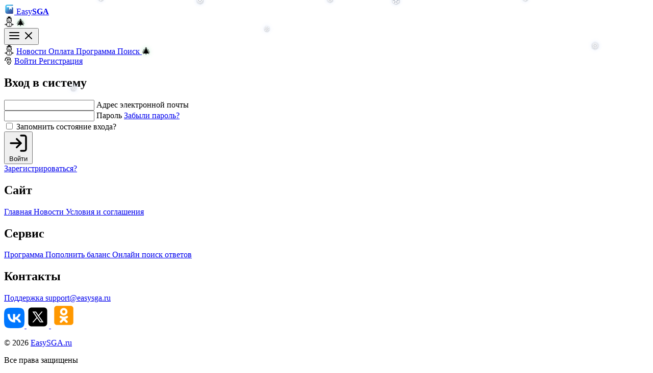

--- FILE ---
content_type: text/html; charset=utf-8
request_url: https://easysga.ru/account/login?ReturnUrl=%2Fdiscipline%2F02aae655-47f2-4085-8d88-ff69c3e098d5
body_size: 5681
content:
<!DOCTYPE html><html lang=ru class="h-full antialiased scroll-smooth font-sans"><head><meta charset=utf-8><meta name=viewport content="width=device-width, initial-scale=1.0, minimum-scale=1.0"><title>Вход | EasySGA</title><meta name=description content="Войти в сервис EasySGA"><meta name=keywords content="бесплатные ответы СГА,программа EasySGA,ответы Ровеб онлайн,автоматическая сдача экзаменов СГА,купить сессию Roweb,СГА,Ровеб онлайн,ответы к системе Умней"><meta name=robots content=index,follow><link rel=canonical href="https://easysga.ru/account/login?ReturnUrl=%2Fdiscipline%2F02aae655-47f2-4085-8d88-ff69c3e098d5"><link rel=alternate href="https://easysga.ru/account/login?ReturnUrl=%2Fdiscipline%2F02aae655-47f2-4085-8d88-ff69c3e098d5" hreflang=x-default><link rel=alternate href="https://easysga.ru/account/login?ReturnUrl=%2Fdiscipline%2F02aae655-47f2-4085-8d88-ff69c3e098d5" hreflang=ru><meta name=mobile-web-app-capable content=yes><meta name=apple-mobile-web-app-capable content=yes><meta name=apple-mobile-web-app-title content=EasySGA><meta name=apple-mobile-web-app-status-bar-style content=black><link rel="shortcut icon" href=/favicon.ico type=image/x-icon><link rel=icon type=image/png href=/icons/favicon-16x16.png sizes=16x16><link rel=icon type=image/png href=/icons/favicon-32x32.png sizes=32x32><link rel=icon type=image/png href=/icons/favicon-48x48.png sizes=48x48><link rel=icon type=image/png href=/icons/favicon-96x96.png sizes=96x96><link rel=icon type=image/png href=/icons/favicon-192x192.png sizes=192x192><link rel=apple-touch-startup-image href=/icons/apple-touch-icon-180x180.png><link rel=apple-touch-icon sizes=57x57 href=/icons/apple-touch-icon-57x57.png><link rel=apple-touch-icon sizes=114x114 href=/icons/apple-touch-icon-114x114.png><link rel=apple-touch-icon sizes=180x180 href=/icons/apple-touch-icon-180x180.png><meta property=twitter:card content=summary_large_image><meta property=twitter:site content=@EasySGA><meta property=twitter:creator content=@EasySGA><meta property=twitter:title content=Вход><meta property=twitter:description content="Войти в сервис EasySGA"><meta property=twitter:image:src content=https://easysga.ru/images/logo-twitter.png><meta property=twitter:image:alt content="EasySGA - уникальный сервис автоматического прохождения сессий и экзаменов в СГА и Roweb. Бесплатный поиск ответов СГА и Ровеб к онлайн тестам"><meta property=og:type content=website><meta property=og:url content="https://easysga.ru/account/login?ReturnUrl=%2Fdiscipline%2F02aae655-47f2-4085-8d88-ff69c3e098d5"><meta property=og:title content=Вход><meta property=og:description content="Войти в сервис EasySGA"><meta property=og:image content=https://easysga.ru/images/logo-opengraph.png><meta property=og:site_name content="Сервис EasySGA"><meta property=og:locale content=ru_RU><link rel=preload href=/fonts/inter/UcCo3FwrK3iLTcvmYwYZ8UA3J58.woff2 as=font type=font/woff2 crossorigin><link rel=preload href=/fonts/inter/UcCo3FwrK3iLTcviYwYZ8UA3.woff2 as=font type=font/woff2 crossorigin><link rel=stylesheet href=/fonts/inter/inter.css><link rel=preload href=/assets/main_style-B_PB5ftC.css as=style><link rel=stylesheet href=/assets/main_style-B_PB5ftC.css><body class="min-h-screen flex flex-col"><div class=snowflakes aria-hidden=true><div class=snowflake>❅</div><div class=snowflake>❆</div><div class=snowflake>❅</div><div class=snowflake>❆</div><div class=snowflake>❅</div><div class=snowflake>❆</div><div class=snowflake>❅</div><div class=snowflake>❆</div><div class=snowflake>❅</div><div class=snowflake>❆</div></div><header class="sticky top-0 flex flex-wrap shadow-md sm:justify-start sm:flex-nowrap z-20 w-full bg-white/95 backdrop-blur-sm border-b border-gray-100 text-sm"><nav class="content-container py-4" role=navigation aria-label="Основная навигация"><div class="sm:flex sm:items-center sm:justify-between"><div class="flex items-center justify-between"><a class="flex items-center group transition-all duration-300 hover:scale-105" title="Главная страница сервиса EasySGA" aria-label="EasySGA — перейти на главную страницу" href="/"> <img src=/images/icon.svg width=20 height=20 class="size-5 md:size-7 transition-transform duration-300 group-hover:rotate-12 -translate-y-[3px] md:-translate-y-[4px]" alt="Логотип EasySGA"> <span class="text-base md:text-xl font-medium bg-gradient-to-r from-sky-600 to-blue-900 bg-clip-text text-transparent"> Easy<b class=font-bold>SGA</b> </span> </a><div class="flex items-center justify-between gap-x-20 sm:hidden"><span class=snowman-decoration aria-hidden=true>⛄</span> <span class=christmas-tree aria-hidden=true>🎄</span></div><div class=sm:hidden><button type=button class="hs-collapse-toggle p-2 inline-flex justify-center items-center gap-x-2 rounded-lg border border-gray-200 bg-white text-gray-800 shadow-2xs hover:bg-gray-50 focus:outline-hidden focus:bg-gray-50 disabled:opacity-50 disabled:pointer-events-none" id=top-site-menu-collapse aria-expanded=false aria-controls=top-site-menu aria-label="Toggle site navigation" data-hs-collapse=#top-site-menu> <svg class="hs-collapse-open:hidden shrink-0 size-4" xmlns=http://www.w3.org/2000/svg width=24 height=24 viewBox="0 0 24 24" fill=none stroke=currentColor stroke-width=2 stroke-linecap=round stroke-linejoin=round><line x1=3 x2=21 y1=6 y2=6 /><line x1=3 x2=21 y1=12 y2=12 /><line x1=3 x2=21 y1=18 y2=18 /></svg> <svg class="hs-collapse-open:block hidden shrink-0 size-4" xmlns=http://www.w3.org/2000/svg width=24 height=24 viewBox="0 0 24 24" fill=none stroke=currentColor stroke-width=2 stroke-linecap=round stroke-linejoin=round><path d="M18 6 6 18" /><path d="m6 6 12 12" /></svg> </button></div></div><div id=top-site-menu class="hidden hs-collapse overflow-hidden transition-all duration-300 basis-full grow sm:block" role=menubar aria-labelledby=top-site-menu-collapse><div class="flex flex-col gap-y-2 sm:gap-y-0 mt-5 sm:flex-row sm:items-center sm:justify-center sm:mt-0 sm:ps-2 md:ps-5"><span class="hidden sm:inline-block snowman-decoration mr-2" aria-hidden=true>⛄</span> <a role=menuitem title="Новости сервиса EasySGA" class="sm:px-2 md:px-3 sm:py-1.5 md:py-2 text-base sm:text-sm md:text-base font-medium text-gray-700 hover:text-sky-600 focus:outline-none focus:text-sky-600 transition-all duration-200 relative group" href=/news> Новости <span class="absolute bottom-0 left-0 w-0 h-0.5 bg-sky-600 group-hover:w-full transition-all duration-300"></span> </a> <a role=menuitem title="Пополнить баланс в сервисе EasySGA" class="sm:px-2 md:px-3 sm:py-1.5 md:py-2 text-base sm:text-sm md:text-base font-medium text-gray-700 hover:text-sky-600 focus:outline-none focus:text-sky-600 transition-all duration-200 relative group" href=/payment> Оплата <span class="absolute bottom-0 left-0 w-0 h-0.5 bg-sky-600 group-hover:w-full transition-all duration-300"></span> </a> <a role=menuitem title="Программа для автоматической сдачи экзаменов и сессий в системах СГА, Roweb и Умней" class="sm:px-2 md:px-3 sm:py-1.5 md:py-2 text-base sm:text-sm md:text-base font-medium text-gray-700 hover:text-sky-600 focus:outline-none focus:text-sky-600 transition-all duration-200 relative group" href=/program> Программа <span class="absolute bottom-0 left-0 w-0 h-0.5 bg-sky-600 group-hover:w-full transition-all duration-300"></span> </a> <a role=menuitem title="Бесплатный поиск ответов к онлайн тестам СГА, Roweb и Умней" class="sm:px-2 md:px-3 sm:py-1.5 md:py-2 text-base sm:text-sm md:text-base font-medium text-gray-700 hover:text-sky-600 focus:outline-none focus:text-sky-600 transition-all duration-200 relative group" href=/search> Поиск <span class="absolute bottom-0 left-0 w-0 h-0.5 bg-sky-600 group-hover:w-full transition-all duration-300"></span> </a> <span class="hidden sm:inline-block christmas-tree ml-2" aria-hidden=true>🎄</span><div class="my-2 border-t border-gray-200 sm:hidden"></div><div class="flex flex-col sm:flex-row sm:items-center gap-y-2 sm:gap-y-0 sm:ml-auto gap-x-2 md:gap-x-3"><span class="hidden sm:inline-block text-2xl" aria-hidden=true style="animation:hat-bounce 2s ease-in-out infinite">🎅</span> <a role=menuitem title="Войти в сервис EasySGA" class="px-3 md:px-4 py-1.5 md:py-2 text-sm md:text-base font-medium text-gray-700 hover:text-sky-600 focus:outline-none focus:text-sky-600 transition-all duration-200 rounded-lg hover:bg-sky-50 text-center" href=/account/login> Войти </a> <a role=menuitem title="Регистрация в сервисе EasySGA" class="px-3 md:px-4 py-1.5 md:py-2 text-sm md:text-base font-medium text-white bg-gradient-to-r from-sky-600 to-blue-600 hover:from-sky-700 hover:to-blue-700 focus:outline-none focus:ring-2 focus:ring-sky-500 focus:ring-offset-2 transition-all duration-200 rounded-lg shadow-md hover:shadow-lg text-center whitespace-nowrap" href=/account/register> Регистрация </a></div></div></div></div></nav></header><main class="flex-1 py-8"><section class=content-container aria-labelledby=login-form-heading><div class=my-4></div><div class="bg-white max-w-lg mx-auto shadow-lg rounded-xl border border-gray-200 overflow-hidden"><div class="h-1 bg-gradient-to-r from-blue-600 to-sky-400"></div><div class="border-b border-gray-200 bg-gradient-to-r from-gray-50 to-gray-100 px-6 py-4"><h1 id=login-form-heading class="text-xl font-bold text-center text-gray-900">Вход в систему</h1></div><div class=p-6><form method=post class=space-y-6 action="/account/login?returnurl=%2Fdiscipline%2F02aae655-47f2-4085-8d88-ff69c3e098d5"><div class=relative><input autocomplete=email placeholder=" " class="peer p-4 block w-full border-gray-200 rounded-lg sm:text-sm placeholder:text-transparent focus:border-blue-500 focus:ring-blue-500 disabled:opacity-50 disabled:pointer-events-none
    focus:pt-6
    focus:pb-2
    not-placeholder-shown:pt-6
    not-placeholder-shown:pb-2
    autofill:pt-6
    autofill:pb-2" type=email data-val=true data-val-email="Пожалуйста, введите корректный адрес электронной почты." data-val-required="Поле &#34;Адрес электронной почты&#34; обязательно для заполнения." id=Email name=Email value=""> <label class="absolute top-0 start-0 p-4 h-full sm:text-sm truncate pointer-events-none transition ease-in-out duration-100 border border-transparent origin-[0_0] peer-disabled:opacity-50 peer-disabled:pointer-events-none
      peer-focus:scale-90
      peer-focus:translate-x-0.5
      peer-focus:-translate-y-1.5
      peer-focus:text-gray-500
      peer-not-placeholder-shown:scale-90
      peer-not-placeholder-shown:translate-x-0.5
      peer-not-placeholder-shown:-translate-y-1.5
      peer-not-placeholder-shown:text-gray-500" for=Email>Адрес электронной почты</label> <span class="text-red-600 text-sm field-validation-valid" data-valmsg-for=Email data-valmsg-replace=true></span></div><div class=relative><input autocomplete=current-password placeholder=" " class="peer p-4 block w-full border-gray-200 rounded-lg sm:text-sm placeholder:text-transparent focus:border-blue-500 focus:ring-blue-500 disabled:opacity-50 disabled:pointer-events-none
    focus:pt-6
    focus:pb-2
    not-placeholder-shown:pt-6
    not-placeholder-shown:pb-2
    autofill:pt-6
    autofill:pb-2" type=password data-val=true data-val-required="Поле &#34;Пароль&#34; обязательно для заполнения." id=Password name=Password> <label class="absolute top-0 start-0 p-4 h-full sm:text-sm truncate pointer-events-none transition ease-in-out duration-100 border border-transparent origin-[0_0] peer-disabled:opacity-50 peer-disabled:pointer-events-none
      peer-focus:scale-90
      peer-focus:translate-x-0.5
      peer-focus:-translate-y-1.5
      peer-focus:text-gray-500
      peer-not-placeholder-shown:scale-90
      peer-not-placeholder-shown:translate-x-0.5
      peer-not-placeholder-shown:-translate-y-1.5
      peer-not-placeholder-shown:text-gray-500" for=Password>Пароль</label> <span class="text-red-600 text-sm field-validation-valid" data-valmsg-for=Password data-valmsg-replace=true></span> <a class="block text-right text-sm text-blue-600 hover:underline mt-2" title="Восстановить пароль в сервисе EasySGA" href=/account/forgotpassword> Забыли пароль? </a></div><div class="flex items-center gap-2"><input type=checkbox class="h-4 w-4 rounded border-gray-300 text-blue-600 shadow-sm focus:ring-blue-500" data-val=true data-val-required="The Запомнить состояние входа? field is required." id=RememberMe name=RememberMe value=true> <label class="text-sm text-gray-700" for=RememberMe> Запомнить состояние входа? </label></div><button type=submit class="inline-flex justify-center items-center gap-x-2 w-full py-3 px-5 rounded-lg text-sm font-semibold bg-gradient-to-r from-blue-600 to-blue-700 text-white hover:from-blue-700 hover:to-blue-800
                                   focus:outline-none focus:ring-2 focus:ring-blue-500 focus:ring-offset-2
                                   shadow-md hover:shadow-lg
                                   transition-all duration-200"> <svg class=size-4 xmlns=http://www.w3.org/2000/svg viewBox="0 0 24 24" fill=none stroke=currentColor stroke-width=2 stroke-linecap=round stroke-linejoin=round><path d="M15 3h4a2 2 0 0 1 2 2v14a2 2 0 0 1-2 2h-4" /><polyline points="10 17 15 12 10 7" /><line x1=15 x2=3 y1=12 y2=12 /></svg> Войти </button> <input name=__RequestVerificationToken type=hidden value=CfDJ8DqxyKeT35FIu6nokxELXmsnVz6TZENjyPokZx5zqDHsN2LXwejqSgg6zTRw1RqB7U9Fm2MEy38sIJB16rGAOdE6ZF7jlF40UMvQ7T97MMqpqGiU1bNUrvTN6-wUC01U4uVQLqdsscBV410a9j2OUd0><input name=RememberMe type=hidden value=false></form><div class="text-right mt-2 md:mt-4"><a title="Регистрация в сервисе EasySGA" class="text-sm text-blue-600 hover:underline" href=/account/register> Зарегистрироваться? </a></div></div></div></section></main><footer class="bg-gradient-to-b from-gray-50 to-gray-100 border-t border-gray-200"><div class="content-container flex flex-col sm:flex-row sm:justify-between py-12 gap-8"><nav class="flex flex-col gap-3 items-center sm:items-start" aria-labelledby=footer-nav-site><h2 id=footer-nav-site class="text-sm uppercase text-gray-900 font-bold tracking-wider mb-2">Сайт</h2><a title="Главная страница сервиса EasySGA" class="text-gray-600 hover:text-sky-600 focus:text-sky-600 focus:outline-none transition-colors duration-200 relative group w-fit" href="/"> Главная <span class="absolute bottom-0 left-0 w-0 h-0.5 bg-sky-600 group-hover:w-full transition-all duration-300"></span> </a> <a title="Новости сервиса EasySGA" class="text-gray-600 hover:text-sky-600 focus:text-sky-600 focus:outline-none transition-colors duration-200 relative group w-fit" href=/news> Новости <span class="absolute bottom-0 left-0 w-0 h-0.5 bg-sky-600 group-hover:w-full transition-all duration-300"></span> </a> <a rel=license title="Условия и соглашения использования сервиса EasySGA" class="text-gray-600 hover:text-sky-600 focus:text-sky-600 focus:outline-none transition-colors duration-200 relative group w-fit" href=/terms> Условия и соглашения <span class="absolute bottom-0 left-0 w-0 h-0.5 bg-sky-600 group-hover:w-full transition-all duration-300"></span> </a> </nav> <nav class="flex flex-col gap-3 items-center sm:items-start" aria-labelledby=footer-nav-service><h2 id=footer-nav-service class="text-sm uppercase text-gray-900 font-bold tracking-wider mb-2">Сервис</h2><a title="Программа для автоматической сдачи экзаменов и сессий СГА и Roweb" class="text-gray-600 hover:text-sky-600 focus:text-sky-600 focus:outline-none transition-colors duration-200 relative group w-fit" href=/program> Программа <span class="absolute bottom-0 left-0 w-0 h-0.5 bg-sky-600 group-hover:w-full transition-all duration-300"></span> </a> <a title="Пополнить баланс в сервисе EasySGA" class="text-gray-600 hover:text-sky-600 focus:text-sky-600 focus:outline-none transition-colors duration-200 relative group w-fit" href=/payment> Пополнить баланс <span class="absolute bottom-0 left-0 w-0 h-0.5 bg-sky-600 group-hover:w-full transition-all duration-300"></span> </a> <a rel=search title="Бесплатный поиск ответов к онлайн тестам СГА и Roweb" class="text-gray-600 hover:text-sky-600 focus:text-sky-600 focus:outline-none transition-colors duration-200 relative group w-fit" href=/search> Онлайн поиск ответов <span class="absolute bottom-0 left-0 w-0 h-0.5 bg-sky-600 group-hover:w-full transition-all duration-300"></span> </a> </nav> <nav class="flex flex-col gap-3 items-center sm:items-start" aria-labelledby=footer-nav-contacts><h2 id=footer-nav-contacts class="text-sm uppercase text-gray-900 font-bold tracking-wider mb-2">Контакты</h2><a title="Обращения в службу поддержки" class="text-gray-600 hover:text-sky-600 focus:text-sky-600 focus:outline-none transition-colors duration-200 relative group w-fit" href=/profile/tickets> Поддержка <span class="absolute bottom-0 left-0 w-0 h-0.5 bg-sky-600 group-hover:w-full transition-all duration-300"></span> </a> <a href=mailto:support@easysga.ru title="Написать нам на Email" class="text-gray-600 hover:text-sky-600 focus:text-sky-600 focus:outline-none transition-colors duration-200 relative group w-fit"> support@easysga.ru <span class="absolute bottom-0 left-0 w-0 h-0.5 bg-sky-600 group-hover:w-full transition-all duration-300"></span> </a> </nav></div><nav class="flex justify-center items-center w-full gap-8 py-8 border-t border-gray-200" aria-label="Социальные сети"> <a href=https://vk.com/easysga target=_blank rel="external noopener" title="EasySGA в ВКонтакте" class="transition-all duration-300 hover:scale-110 hover:-translate-y-1 focus:outline-none focus:ring-2 focus:ring-sky-500 focus:ring-offset-2 rounded-lg"> <svg height=40 width=40 viewBox="0 0 48 48" xmlns=http://www.w3.org/2000/svg class="drop-shadow-md hover:drop-shadow-lg transition-all duration-300"><path d="M0 23.04C0 12.179 0 6.748 3.374 3.374S12.18 0 23.04 0h1.92c10.861 0 16.292 0 19.666 3.374C48 6.748 48 12.18 48 23.04v1.92c0 10.861 0 16.292-3.374 19.666C41.252 48 35.82 48 24.96 48h-1.92c-10.861 0-16.292 0-19.666-3.374C0 41.252 0 35.82 0 24.96z" fill=#0077FF /><path d="M25.54 34.58c-10.94 0-17.18-7.5-17.44-19.98h5.48c.18 9.16 4.22 13.04 7.42 13.84V14.6h5.16v7.9c3.16-.34 6.48-3.94 7.6-7.9h5.16c-.86 4.88-4.46 8.48-7.02 9.96 2.56 1.2 6.66 4.34 8.22 10.02h-5.68c-1.22-3.8-4.26-6.74-8.28-7.14v7.14z" fill=#FFFFFF /></svg> </a> <a href=https://twitter.com/EasySga target=_blank rel="external noopener" title="EasySGA в Twitter (X)" class="transition-all duration-300 hover:scale-110 hover:-translate-y-1 focus:outline-none focus:ring-2 focus:ring-sky-500 focus:ring-offset-2 rounded-lg"> <svg xmlns=http://www.w3.org/2000/svg width=44 height=44 viewBox="0 0 50 50" class="drop-shadow-md hover:drop-shadow-lg transition-all duration-300"><path d="M 11 4 C 7.134 4 4 7.134 4 11 L 4 39 C 4 42.866 7.134 46 11 46 L 39 46 C 42.866 46 46 42.866 46 39 L 46 11 C 46 7.134 42.866 4 39 4 L 11 4 z M 13.085938 13 L 21.023438 13 L 26.660156 21.009766 L 33.5 13 L 36 13 L 27.789062 22.613281 L 37.914062 37 L 29.978516 37 L 23.4375 27.707031 L 15.5 37 L 13 37 L 22.308594 26.103516 L 13.085938 13 z M 16.914062 15 L 31.021484 35 L 34.085938 35 L 19.978516 15 L 16.914062 15 z" /></svg> </a> <a href=https://ok.ru/group/54031721365632 target=_blank rel="external noopener" title="EasySGA в Одноклассниках" class="transition-all duration-300 hover:scale-110 hover:-translate-y-1 focus:outline-none focus:ring-2 focus:ring-sky-500 focus:ring-offset-2 rounded-lg"> <svg xmlns=http://www.w3.org/2000/svg width=50 height=50 viewBox="0 0 48 48" class="drop-shadow-md hover:drop-shadow-lg transition-all duration-300"><path fill=#FF9800 d=M42,37c0,2.8-2.2,5-5,5H11c-2.8,0-5-2.2-5-5V11c0-2.8,2.2-5,5-5h26c2.8,0,5,2.2,5,5V37z /><path fill=#FFF d="M26.9,30.4c1.5-0.3,2.9-0.9,4.1-1.7c1-0.6,1.3-1.9,0.7-2.9c-0.6-1-1.9-1.3-2.9-0.7c-2.9,1.8-6.7,1.8-9.6,0c-1-0.6-2.3-0.3-2.9,0.7c-0.6,1-0.3,2.3,0.7,2.9c1.3,0.8,2.7,1.4,4.1,1.7l-4,4c-0.8,0.8-0.8,2.1,0,3c0.4,0.4,0.9,0.6,1.5,0.6c0.5,0,1.1-0.2,1.5-0.6l3.9-3.9l3.9,3.9c0.8,0.8,2.1,0.8,3,0c0.8-0.8,0.8-2.1,0-3C30.9,34.4,26.9,30.4,26.9,30.4z M24,10c-3.9,0-7,3.1-7,7c0,3.9,3.1,7,7,7c3.9,0,7-3.1,7-7C31,13.1,27.9,10,24,10z M24,20c-1.7,0-3-1.3-3-3c0-1.7,1.3-3,3-3c1.7,0,3,1.3,3,3C27,18.7,25.7,20,24,20z" /></svg> </a> </nav><div class="bg-gradient-to-r from-gray-200 via-gray-100 to-gray-200 w-full border-t border-gray-300"><div class="content-container py-6 flex flex-col sm:flex-row justify-between items-center gap-4"><p class="text-sm text-gray-600"><span class=font-medium>&copy; 2026</span> <a class="text-sky-600 hover:text-sky-700 font-semibold transition-colors duration-200 ml-1" title="Главная страница сервиса EasySGA" href="/">EasySGA.ru</a><p class="text-xs text-gray-500">Все права защищены</div></div></footer><script type=module src=/assets/main-CW56luVK.js></script><script type=module src=/assets/analytics-CizHHdDr.js></script><script type=application/ld+json>{"@context":"http://schema.org","@type":"WebSite","name":"EasySGA - бесплатный онлайн сервис для сдачи экзаменов в СГА и Roweb","alternateName":"EasySGA - поисковая система для студентов СГА и Ровеб","url":"https://easysga.ru/","sameAs":["https://vk.com/easysga","https://twitter.com/EasySga","https://ok.ru/group/54031721365632"]}</script>

--- FILE ---
content_type: text/css
request_url: https://easysga.ru/fonts/inter/inter.css
body_size: 431
content:
/* cyrillic */
@font-face {
    font-family: 'Inter';
    font-style: italic;
    font-weight: 100 900;
    font-display: swap;
    src: url(UcCm3FwrK3iLTcvnUwAT9mI1F55MKw.woff2) format('woff2');
    unicode-range: U+0301, U+0400-045F, U+0490-0491, U+04B0-04B1, U+2116;
}

/* latin */
@font-face {
    font-family: 'Inter';
    font-style: italic;
    font-weight: 100 900;
    font-display: swap;
    src: url(UcCm3FwrK3iLTcvnUwQT9mI1F54.woff2) format('woff2');
    unicode-range: U+0000-00FF, U+0131, U+0152-0153, U+02BB-02BC, U+02C6, U+02DA, U+02DC, U+0304, U+0308, U+0329, U+2000-206F, U+20AC, U+2122, U+2191, U+2193, U+2212, U+2215, U+FEFF, U+FFFD;
}

/* latin */
@font-face {
    font-family: 'Inter';
    font-style: normal;
    font-weight: 100 900;
    font-display: swap;
    src: url(UcCo3FwrK3iLTcviYwYZ8UA3.woff2) format('woff2');
    unicode-range: U+0000-00FF, U+0131, U+0152-0153, U+02BB-02BC, U+02C6, U+02DA, U+02DC, U+0304, U+0308, U+0329, U+2000-206F, U+20AC, U+2122, U+2191, U+2193, U+2212, U+2215, U+FEFF, U+FFFD;
}

/* cyrillic */
@font-face {
    font-family: 'Inter';
    font-style: normal;
    font-weight: 100 900;
    font-display: swap;
    src: url(UcCo3FwrK3iLTcvmYwYZ8UA3J58.woff2) format('woff2');
    unicode-range: U+0301, U+0400-045F, U+0490-0491, U+04B0-04B1, U+2116;
}

/* latin-ext */
@font-face {
    font-family: 'Inter';
    font-style: normal;
    font-weight: 100 900;
    font-display: swap;
    src: url(UcCo3FwrK3iLTcvsYwYZ8UA3J58.woff2) format('woff2');
    unicode-range: U+0100-02BA, U+02BD-02C5, U+02C7-02CC, U+02CE-02D7, U+02DD-02FF, U+0304, U+0308, U+0329, U+1D00-1DBF, U+1E00-1E9F, U+1EF2-1EFF, U+2020, U+20A0-20AB, U+20AD-20C0, U+2113, U+2C60-2C7F, U+A720-A7FF;
}

/* cyrillic-ext */
@font-face {
    font-family: 'Inter';
    font-style: italic;
    font-weight: 100 900;
    font-display: swap;
    src: url(UcCm3FwrK3iLTcvnUwkT9mI1F55MKw.woff2) format('woff2');
    unicode-range: U+0460-052F, U+1C80-1C8A, U+20B4, U+2DE0-2DFF, U+A640-A69F, U+FE2E-FE2F;
}

/* latin-ext */
@font-face {
    font-family: 'Inter';
    font-style: italic;
    font-weight: 100 900;
    font-display: swap;
    src: url(UcCm3FwrK3iLTcvnUwoT9mI1F55MKw.woff2) format('woff2');
    unicode-range: U+0100-02BA, U+02BD-02C5, U+02C7-02CC, U+02CE-02D7, U+02DD-02FF, U+0304, U+0308, U+0329, U+1D00-1DBF, U+1E00-1E9F, U+1EF2-1EFF, U+2020, U+20A0-20AB, U+20AD-20C0, U+2113, U+2C60-2C7F, U+A720-A7FF;
}

/* cyrillic-ext */
@font-face {
    font-family: 'Inter';
    font-style: normal;
    font-weight: 100 900;
    font-display: swap;
    src: url(UcCo3FwrK3iLTcvvYwYZ8UA3J58.woff2) format('woff2');
    unicode-range: U+0460-052F, U+1C80-1C8A, U+20B4, U+2DE0-2DFF, U+A640-A69F, U+FE2E-FE2F;
}


--- FILE ---
content_type: text/javascript
request_url: https://easysga.ru/assets/main-CW56luVK.js
body_size: 28832
content:
import{i as Ot,a as Mt}from"./time-utils-CwjwAC57.js";import{g as Ve}from"./_commonjsHelpers-CqkleIqs.js";var Be={exports:{}},lt;function Ht(){return lt||(lt=1,(function(fe,Ae){(function(G,oe){fe.exports=oe()})(self,()=>(()=>{var ne={};ne.d=(n,e)=>{for(var o in e)ne.o(e,o)&&!ne.o(n,o)&&Object.defineProperty(n,o,{enumerable:!0,get:e[o]})},ne.o=(n,e)=>Object.prototype.hasOwnProperty.call(n,e),ne.r=n=>{typeof Symbol<"u"&&Symbol.toStringTag&&Object.defineProperty(n,Symbol.toStringTag,{value:"Module"}),Object.defineProperty(n,"__esModule",{value:!0})};var G={};ne.r(G),ne.d(G,{MvcValidationProviders:()=>c,ValidationService:()=>f,isValidatable:()=>h});var oe=function(n,e,o,t){function l(a){return a instanceof o?a:new o(function(u){u(a)})}return new(o||(o=Promise))(function(a,u){function m(V){try{C(t.next(V))}catch(_){u(_)}}function T(V){try{C(t.throw(V))}catch(_){u(_)}}function C(V){V.done?a(V.value):l(V.value).then(m,T)}C((t=t.apply(n,e||[])).next())})},q=function(n,e){var o={label:0,sent:function(){if(a[0]&1)throw a[1];return a[1]},trys:[],ops:[]},t,l,a,u;return u={next:m(0),throw:m(1),return:m(2)},typeof Symbol=="function"&&(u[Symbol.iterator]=function(){return this}),u;function m(C){return function(V){return T([C,V])}}function T(C){if(t)throw new TypeError("Generator is already executing.");for(;u&&(u=0,C[0]&&(o=0)),o;)try{if(t=1,l&&(a=C[0]&2?l.return:C[0]?l.throw||((a=l.return)&&a.call(l),0):l.next)&&!(a=a.call(l,C[1])).done)return a;switch(l=0,a&&(C=[C[0]&2,a.value]),C[0]){case 0:case 1:a=C;break;case 4:return o.label++,{value:C[1],done:!1};case 5:o.label++,l=C[1],C=[0];continue;case 7:C=o.ops.pop(),o.trys.pop();continue;default:if(a=o.trys,!(a=a.length>0&&a[a.length-1])&&(C[0]===6||C[0]===2)){o=0;continue}if(C[0]===3&&(!a||C[1]>a[0]&&C[1]<a[3])){o.label=C[1];break}if(C[0]===6&&o.label<a[1]){o.label=a[1],a=C;break}if(a&&o.label<a[2]){o.label=a[2],o.ops.push(C);break}a[2]&&o.ops.pop(),o.trys.pop();continue}C=e.call(n,o)}catch(V){C=[6,V],l=0}finally{t=a=0}if(C[0]&5)throw C[1];return{value:C[0]?C[1]:void 0,done:!0}}},r=new((function(){function n(){this.warn=globalThis.console.warn}return n.prototype.log=function(e){},n})()),h=function(n){return n instanceof HTMLInputElement||n instanceof HTMLSelectElement||n instanceof HTMLTextAreaElement},v=["input","select","textarea"],x=function(n){return v.map(function(e){return"".concat(e).concat(n||"")}).join(",")};function i(n,e){var o=n.name,t=e.substring(2),l="",a=o.lastIndexOf(".");if(a>-1){l=o.substring(0,a);var u=l+"."+t,m=document.getElementsByName(u)[0];if(h(m))return m}return n.form.querySelector(x("[name=".concat(t,"]")))}var c=(function(){function n(){this.required=function(e,o,t){var l=o.type.toLowerCase();if(l==="checkbox"||l==="radio"){for(var a=Array.from(o.form.querySelectorAll(x("[name='".concat(o.name,"'][type='").concat(l,"']")))),u=0,m=a;u<m.length;u++){var T=m[u];if(T instanceof HTMLInputElement&&T.checked===!0)return!0}if(l==="checkbox"){var C=o.form.querySelector("input[name='".concat(o.name,"'][type='hidden']"));if(C instanceof HTMLInputElement&&C.value==="false")return!0}return!1}return!!e?.trim()},this.stringLength=function(e,o,t){if(!e)return!0;if(t.min){var l=parseInt(t.min);if(e.length<l)return!1}if(t.max){var a=parseInt(t.max);if(e.length>a)return!1}return!0},this.compare=function(e,o,t){if(!t.other)return!0;var l=i(o,t.other);return l?l.value===e:!0},this.range=function(e,o,t){if(!e)return!0;var l=parseFloat(e);if(isNaN(l))return!1;if(t.min){var a=parseFloat(t.min);if(l<a)return!1}if(t.max){var u=parseFloat(t.max);if(l>u)return!1}return!0},this.regex=function(e,o,t){if(!e||!t.pattern)return!0;var l=new RegExp(t.pattern);return l.test(e)},this.email=function(e,o,t){if(!e)return!0;var l=/^([^\x00-\x20\x22\x28\x29\x2c\x2e\x3a-\x3c\x3e\x40\x5b-\x5d\x7f-\xff]+|\x22([^\x0d\x22\x5c\x80-\xff]|\x5c[\x00-\x7f])*\x22)(\x2e([^\x00-\x20\x22\x28\x29\x2c\x2e\x3a-\x3c\x3e\x40\x5b-\x5d\x7f-\xff]+|\x22([^\x0d\x22\x5c\x80-\xff]|\x5c[\x00-\x7f])*\x22))*\x40([^\x00-\x20\x22\x28\x29\x2c\x2e\x3a-\x3c\x3e\x40\x5b-\x5d\x7f-\xff]+|\x5b([^\x0d\x5b-\x5d\x80-\xff]|\x5c[\x00-\x7f])*\x5d)(\x2e([^\x00-\x20\x22\x28\x29\x2c\x2e\x3a-\x3c\x3e\x40\x5b-\x5d\x7f-\xff]+|\x5b([^\x0d\x5b-\x5d\x80-\xff]|\x5c[\x00-\x7f])*\x5d))*(\.\w{2,})+$/;return l.test(e)},this.creditcard=function(e,o,t){if(!e)return!0;if(/[^0-9 \-]+/.test(e))return!1;var l=0,a=0,u=!1,m,T;if(e=e.replace(/\D/g,""),e.length<13||e.length>19)return!1;for(m=e.length-1;m>=0;m--)T=e.charAt(m),a=parseInt(T,10),u&&(a*=2)>9&&(a-=9),l+=a,u=!u;return l%10===0},this.url=function(e,o,t){if(!e)return!0;var l=e.toLowerCase();return l.indexOf("http://")>-1||l.indexOf("https://")>-1||l.indexOf("ftp://")>-1},this.phone=function(e,o,t){if(!e)return!0;var l=/[\+\-\s][\-\s]/g;if(l.test(e))return!1;var a=/^\+?[0-9\-\s]+$/;return a.test(e)},this.remote=function(e,o,t){if(!e)return!0;for(var l=t.additionalfields.split(","),a={},u=0,m=l;u<m.length;u++){var T=m[u],C=T.substr(2),V=i(o,T),_=!!(V&&V.value);_&&(V instanceof HTMLInputElement&&(V.type==="checkbox"||V.type==="radio")?a[C]=V.checked?V.value:"":a[C]=V.value)}var U=t.url,Y=[];for(var C in a){var K=encodeURIComponent(C)+"="+encodeURIComponent(a[C]);Y.push(K)}var X=Y.join("&");return new Promise(function(ie,ue){var te=new XMLHttpRequest;if(t.type&&t.type.toLowerCase()==="post"){var se=new FormData;for(var me in a)se.append(me,a[me]);te.open("post",U),te.setRequestHeader("Content-Type","application/x-www-form-urlencoded"),te.send(X)}else te.open("get",U+"?"+X),te.send();te.onload=function(xe){if(te.status>=200&&te.status<300){var be=JSON.parse(te.responseText);ie(be)}else ue({status:te.status,statusText:te.statusText,data:te.responseText})},te.onerror=function(xe){ue({status:te.status,statusText:te.statusText,data:te.responseText})}})}}return n})(),f=(function(){function n(e){var o=this;this.providers={},this.messageFor={},this.elementUIDs=[],this.elementByUID={},this.formInputs={},this.validators={},this.formEvents={},this.inputEvents={},this.summary={},this.debounce=300,this.allowHiddenFields=!1,this.validateForm=function(t,l){return oe(o,void 0,void 0,function(){var a,u,m;return q(this,function(T){switch(T.label){case 0:if(!(t instanceof HTMLFormElement))throw new Error("validateForm() can only be called on <form> elements");return a=this.getElementUID(t),u=this.formEvents[a],m=!u,m?[3,2]:[4,u(void 0,l)];case 1:m=T.sent(),T.label=2;case 2:return[2,m]}})})},this.validateField=function(t,l){return oe(o,void 0,void 0,function(){var a,u,m;return q(this,function(T){switch(T.label){case 0:return a=this.getElementUID(t),u=this.inputEvents[a],m=!u,m?[3,2]:[4,u(void 0,l)];case 1:m=T.sent(),T.label=2;case 2:return[2,m]}})})},this.preValidate=function(t){t.preventDefault(),t.stopImmediatePropagation()},this.handleValidated=function(t,l,a){if(!(t instanceof HTMLFormElement))throw new Error("handleValidated() can only be called on <form> elements");l?a&&o.submitValidForm(t,a):o.focusFirstInvalid(t)},this.submitValidForm=function(t,l){if(!(t instanceof HTMLFormElement))throw new Error("submitValidForm() can only be called on <form> elements");var a=new SubmitEvent("submit",l);if(t.dispatchEvent(a)){var u=l.submitter,m=null,T=t.action;if(u){var C=u.getAttribute("name");C&&(m=document.createElement("input"),m.type="hidden",m.name=C,m.value=u.getAttribute("value"),t.appendChild(m));var V=u.getAttribute("formaction");V&&(t.action=V)}try{t.submit()}finally{m&&t.removeChild(m),t.action=T}}},this.focusFirstInvalid=function(t){if(!(t instanceof HTMLFormElement))throw new Error("focusFirstInvalid() can only be called on <form> elements");var l=o.getElementUID(t),a=o.formInputs[l],u=a?.find(function(T){return o.summary[T]});if(u){var m=o.elementByUID[u];m instanceof HTMLElement&&m.focus()}},this.isValid=function(t,l,a){if(l===void 0&&(l=!0),!(t instanceof HTMLFormElement))throw new Error("isValid() can only be called on <form> elements");l&&o.validateForm(t,a);var u=o.getElementUID(t),m=o.formInputs[u],T=m?.some(function(C){return o.summary[C]})===!0;return!T},this.isFieldValid=function(t,l,a){l===void 0&&(l=!0),l&&o.validateField(t,a);var u=o.getElementUID(t);return o.summary[u]===void 0},this.options={root:document.body,watch:!1,addNoValidate:!0},this.ValidationInputCssClassName="input-validation-error",this.ValidationInputValidCssClassName="input-validation-valid",this.ValidationMessageCssClassName="field-validation-error",this.ValidationMessageValidCssClassName="field-validation-valid",this.ValidationSummaryCssClassName="validation-summary-errors",this.ValidationSummaryValidCssClassName="validation-summary-valid",this.logger=e||r}return n.prototype.addProvider=function(e,o){this.providers[e]||(this.logger.log("Registered provider: %s",e),this.providers[e]=o)},n.prototype.addMvcProviders=function(){var e=new c;this.addProvider("required",e.required),this.addProvider("length",e.stringLength),this.addProvider("maxlength",e.stringLength),this.addProvider("minlength",e.stringLength),this.addProvider("equalto",e.compare),this.addProvider("range",e.range),this.addProvider("regex",e.regex),this.addProvider("creditcard",e.creditcard),this.addProvider("email",e.email),this.addProvider("url",e.url),this.addProvider("phone",e.phone),this.addProvider("remote",e.remote)},n.prototype.scanMessages=function(e,o){for(var t=Array.from(e.querySelectorAll("span[form]")),l=0,a=t;l<a.length;l++){var u=a[l],m=document.getElementById(u.getAttribute("form"));m instanceof HTMLFormElement&&o.call(this,m,u)}var T=Array.from(e.querySelectorAll("form"));e instanceof HTMLFormElement&&T.push(e);var C=e instanceof Element?e.closest("form"):null;C&&T.push(C);for(var V=0,_=T;V<_.length;V++)for(var m=_[V],U=Array.from(m.querySelectorAll("[data-valmsg-for]")),Y=0,K=U;Y<K.length;Y++){var u=K[Y];o.call(this,m,u)}},n.prototype.pushValidationMessageSpan=function(e,o){var t,l,a,u=this.getElementUID(e),m=(t=(a=this.messageFor)[u])!==null&&t!==void 0?t:a[u]={},T=o.getAttribute("data-valmsg-for");if(T){var C=(l=m[T])!==null&&l!==void 0?l:m[T]=[];C.indexOf(o)<0?C.push(o):this.logger.log("Validation element for '%s' is already tracked",name,o)}},n.prototype.removeValidationMessageSpan=function(e,o){var t=this.getElementUID(e),l=this.messageFor[t];if(l){var a=o.getAttribute("data-valmsg-for");if(a){var u=l[a];if(u){var m=u.indexOf(o);m>=0?u.splice(m,1):this.logger.log("Validation element for '%s' was already removed",name,o)}}}},n.prototype.parseDirectives=function(e){for(var o={},t={},l=9,a=0;a<e.length;a++){var u=e[a];if(u.name.indexOf("data-val-")===0){var m=u.name.substr(l);t[m]=u.value}}var T=function(C){if(C.indexOf("-")===-1){for(var V=Object.keys(t).filter(function(ie){return ie!==C&&ie.indexOf(C)===0}),_={error:t[C],params:{}},U=(C+"-").length,Y=0;Y<V.length;Y++){var K=t[V[Y]],X=V[Y].substr(U);_.params[X]=K}o[C]=_}};for(var m in t)T(m);return o},n.prototype.guid4=function(){return"xxxxxxxx-xxxx-4xxx-yxxx-xxxxxxxxxxxx".replace(/[xy]/g,function(e){var o=Math.random()*16|0,t=e=="x"?o:o&3|8;return t.toString(16)})},n.prototype.getElementUID=function(e){var o=this.elementUIDs.filter(function(l){return l.node===e})[0];if(o)return o.uid;var t=this.guid4();return this.elementUIDs.push({node:e,uid:t}),this.elementByUID[t]=e,t},n.prototype.getFormValidationTask=function(e){var o=this.formInputs[e];if(!o||o.length===0)return Promise.resolve(!0);for(var t=[],l=0,a=o;l<a.length;l++){var u=a[l],m=this.validators[u];m&&t.push(m)}var T=t.map(function(C){return C()});return Promise.all(T).then(function(C){return C.every(function(V){return V})})},n.prototype.getMessageFor=function(e){var o;if(e.form){var t=this.getElementUID(e.form);return(o=this.messageFor[t])===null||o===void 0?void 0:o[e.name]}},n.prototype.shouldValidate=function(e){return!(e&&e.submitter&&e.submitter.formNoValidate)},n.prototype.trackFormInput=function(e,o){var t=this,l,a,u=this.getElementUID(e),m=(l=(a=this.formInputs)[u])!==null&&l!==void 0?l:a[u]=[],T=m.indexOf(o)===-1;if(T?(m.push(o),this.options.addNoValidate?(this.logger.log("Setting novalidate on form",e),e.setAttribute("novalidate","novalidate")):this.logger.log("Not setting novalidate on form",e)):this.logger.log("Form input for UID '%s' is already tracked",o),!this.formEvents[u]){var C=null,V=function(U,Y){return C||(t.shouldValidate(U)?(C=t.getFormValidationTask(u),U&&t.preValidate(U),t.logger.log("Validating",e),C.then(function(K){return oe(t,void 0,void 0,function(){var X;return q(this,function(ie){switch(ie.label){case 0:return this.logger.log("Validated (success = %s)",K,e),Y?(Y(K),[2,K]):(X=new CustomEvent("validation",{detail:{valid:K}}),e.dispatchEvent(X),[4,new Promise(function(ue){return setTimeout(ue,0)})]);case 1:return ie.sent(),this.handleValidated(e,K,U),[2,K]}})})}).catch(function(K){return t.logger.log("Validation error",K),!1}).finally(function(){C=null})):Promise.resolve(!0))};e.addEventListener("submit",V);var _=function(U){for(var Y=t.formInputs[u],K=0,X=Y;K<X.length;K++){var ie=X[K];t.resetField(ie)}t.renderSummary()};e.addEventListener("reset",_),V.remove=function(){e.removeEventListener("submit",V),e.removeEventListener("reset",_)},this.formEvents[u]=V}},n.prototype.reset=function(e){this.isDisabled(e)?this.resetField(this.getElementUID(e)):this.scan(e)},n.prototype.resetField=function(e){var o=this.elementByUID[e];this.swapClasses(o,"",this.ValidationInputCssClassName),this.swapClasses(o,"",this.ValidationInputValidCssClassName);var t=h(o)&&this.getMessageFor(o);if(t)for(var l=0;l<t.length;l++)t[l].innerHTML="",this.swapClasses(t[l],"",this.ValidationMessageCssClassName),this.swapClasses(t[l],"",this.ValidationMessageValidCssClassName);delete this.summary[e]},n.prototype.untrackFormInput=function(e,o){var t,l=this.getElementUID(e),a=this.formInputs[l];if(a){var u=a.indexOf(o);u>=0?(a.splice(u,1),a.length||((t=this.formEvents[l])===null||t===void 0||t.remove(),delete this.formEvents[l],delete this.formInputs[l],delete this.messageFor[l])):this.logger.log("Form input for UID '%s' was already removed",o)}},n.prototype.addInput=function(e){var o=this,t,l=this.getElementUID(e),a=this.parseDirectives(e.attributes);if(this.validators[l]=this.createValidator(e,a),e.form&&this.trackFormInput(e.form,l),!this.inputEvents[l]){var u=function(_,U){return oe(o,void 0,void 0,function(){var Y,K,X;return q(this,function(ie){switch(ie.label){case 0:if(Y=this.validators[l],!Y)return[2,!0];if(!e.dataset.valEvent&&_&&_.type==="input"&&!e.classList.contains(this.ValidationInputCssClassName))return[2,!0];this.logger.log("Validating",{event:_}),ie.label=1;case 1:return ie.trys.push([1,3,,4]),[4,Y()];case 2:return K=ie.sent(),U(K),[2,K];case 3:return X=ie.sent(),this.logger.log("Validation error",X),[2,!1];case 4:return[2]}})})},m=null;u.debounced=function(_,U){m!==null&&clearTimeout(m),m=setTimeout(function(){u(_,U)},o.debounce)};var T=e instanceof HTMLSelectElement?"change":"input change",C=(t=e.dataset.valEvent)!==null&&t!==void 0?t:T,V=C.split(" ");V.forEach(function(_){e.addEventListener(_,u.debounced)}),u.remove=function(){V.forEach(function(_){e.removeEventListener(_,u.debounced)})},this.inputEvents[l]=u}},n.prototype.removeInput=function(e){var o=this.getElementUID(e),t=this.inputEvents[o];t?.remove&&(t.remove(),delete t.remove),delete this.summary[o],delete this.inputEvents[o],delete this.validators[o],e.form&&this.untrackFormInput(e.form,o)},n.prototype.scanInputs=function(e,o){var t=Array.from(e.querySelectorAll(x('[data-val="true"]')));h(e)&&e.getAttribute("data-val")==="true"&&t.push(e);for(var l=0;l<t.length;l++){var a=t[l];o.call(this,a)}},n.prototype.createSummaryDOM=function(){if(!Object.keys(this.summary).length)return null;var e=[],o=document.createElement("ul");for(var t in this.summary){var l=this.elementByUID[t];if(!(l instanceof HTMLInputElement&&(l.type==="checkbox"||l.type==="radio")&&l.className===this.ValidationInputValidCssClassName)&&!(e.indexOf(this.summary[t])>-1)){var a=document.createElement("li");a.innerHTML=this.summary[t],o.appendChild(a),e.push(this.summary[t])}}return o},n.prototype.renderSummary=function(){var e=document.querySelectorAll('[data-valmsg-summary="true"]');if(e.length){var o=JSON.stringify(this.summary,Object.keys(this.summary).sort());if(o!==this.renderedSummaryJSON){this.renderedSummaryJSON=o;for(var t=this.createSummaryDOM(),l=0;l<e.length;l++){for(var a=e[l],u=a.querySelectorAll("ul"),m=0;m<u.length;m++)u[m].remove();t&&t.hasChildNodes()?(this.swapClasses(a,this.ValidationSummaryCssClassName,this.ValidationSummaryValidCssClassName),a.appendChild(t.cloneNode(!0))):this.swapClasses(a,this.ValidationSummaryValidCssClassName,this.ValidationSummaryCssClassName)}}}},n.prototype.addError=function(e,o){var t=this.getMessageFor(e);if(t)for(var l=0;l<t.length;l++)t[l],t[l].innerHTML=o,this.swapClasses(t[l],this.ValidationMessageCssClassName,this.ValidationMessageValidCssClassName);if(this.highlight(e,this.ValidationInputCssClassName,this.ValidationInputValidCssClassName),e.form)for(var a=e.form.querySelectorAll(x('[name="'.concat(e.name,'"]'))),l=0;l<a.length;l++){this.swapClasses(a[l],this.ValidationInputCssClassName,this.ValidationInputValidCssClassName);var u=this.getElementUID(a[l]);this.summary[u]=o}this.renderSummary()},n.prototype.removeError=function(e){var o=this.getMessageFor(e);if(o)for(var t=0;t<o.length;t++)o[t].innerHTML="",this.swapClasses(o[t],this.ValidationMessageValidCssClassName,this.ValidationMessageCssClassName);if(this.unhighlight(e,this.ValidationInputCssClassName,this.ValidationInputValidCssClassName),e.form)for(var l=e.form.querySelectorAll(x('[name="'.concat(e.name,'"]'))),t=0;t<l.length;t++){this.swapClasses(l[t],this.ValidationInputValidCssClassName,this.ValidationInputCssClassName);var a=this.getElementUID(l[t]);delete this.summary[a]}this.renderSummary()},n.prototype.createValidator=function(e,o){var t=this;return function(){return oe(t,void 0,void 0,function(){var l,a,u,m,T,C,V,_,U,Y,K;return q(this,function(X){switch(X.label){case 0:if(!(!this.isHidden(e)&&!this.isDisabled(e)))return[3,7];l=o,a=[];for(u in l)a.push(u);m=0,X.label=1;case 1:return m<a.length?(u=a[m],u in l?(T=u,C=o[T],V=this.providers[T],V?(this.logger.log("Running %s validator on element",T,e),_=V(e.value,e,C.params),U=!1,Y=C.error,typeof _!="boolean"?[3,2]:(U=_,[3,5])):(this.logger.log("aspnet-validation provider not implemented: %s",T),[3,6])):[3,6]):[3,7];case 2:return typeof _!="string"?[3,3]:(U=!1,Y=_,[3,5]);case 3:return[4,_];case 4:K=X.sent(),typeof K=="boolean"?U=K:(U=!1,Y=K),X.label=5;case 5:if(!U)return this.addError(e,Y),[2,!1];X.label=6;case 6:return m++,[3,1];case 7:return this.removeError(e),[2,!0]}})})}},n.prototype.isHidden=function(e){return!(this.allowHiddenFields||e.offsetWidth||e.offsetHeight||e.getClientRects().length)},n.prototype.isDisabled=function(e){return e.disabled},n.prototype.swapClasses=function(e,o,t){o&&!this.isDisabled(e)&&!e.classList.contains(o)&&e.classList.add(o),e.classList.contains(t)&&e.classList.remove(t)},n.prototype.bootstrap=function(e){var o=this;Object.assign(this.options,e),this.addMvcProviders();var t=window.document,l=this.options.root,a=function(){o.scan(l),o.options.watch&&o.watch(l)};t.readyState==="complete"||t.readyState==="interactive"?a():t.addEventListener("DOMContentLoaded",a)},n.prototype.scan=function(e){e??(e=this.options.root),this.logger.log("Scanning",e),this.scanMessages(e,this.pushValidationMessageSpan),this.scanInputs(e,this.addInput)},n.prototype.remove=function(e){e??(e=this.options.root),this.logger.log("Removing",e),this.scanMessages(e,this.removeValidationMessageSpan),this.scanInputs(e,this.removeInput)},n.prototype.watch=function(e){var o=this;e??(e=this.options.root),this.observer=new MutationObserver(function(t){t.forEach(function(l){o.observed(l)})}),this.observer.observe(e,{attributes:!0,childList:!0,subtree:!0}),this.logger.log("Watching for mutations")},n.prototype.observed=function(e){var o,t,l;if(e.type==="childList"){for(var a=0;a<e.addedNodes.length;a++){var u=e.addedNodes[a];this.logger.log("Added node",u),u instanceof HTMLElement&&this.scan(u)}for(var a=0;a<e.removedNodes.length;a++){var u=e.removedNodes[a];this.logger.log("Removed node",u),u instanceof HTMLElement&&this.remove(u)}}else if(e.type==="attributes"&&e.target instanceof HTMLElement){var m=e.attributeName;if(m==="disabled"){var T=e.target;this.reset(T)}else{var C=(o=e.oldValue)!==null&&o!==void 0?o:"",V=(l=(t=e.target.attributes[e.attributeName])===null||t===void 0?void 0:t.value)!==null&&l!==void 0?l:"";this.logger.log("Attribute '%s' changed from '%s' to '%s'",e.attributeName,C,V,e.target),C!==V&&this.scan(e.target)}}},n.prototype.highlight=function(e,o,t){this.swapClasses(e,o,t)},n.prototype.unhighlight=function(e,o,t){this.swapClasses(e,t,o)},n})();return G})())})(Be)),Be.exports}var Dt=Ht(),Ue={exports:{}},at;function Vt(){return at||(at=1,(function(fe,Ae){(function(ne,G){fe.exports=G()})(self,(()=>(()=>{var ne={223:(q,r)=>{Object.defineProperty(r,"__esModule",{value:!0}),r.BREAKPOINTS=r.COMBO_BOX_ACCESSIBILITY_KEY_SET=r.SELECT_ACCESSIBILITY_KEY_SET=r.TABS_ACCESSIBILITY_KEY_SET=r.OVERLAY_ACCESSIBILITY_KEY_SET=r.DROPDOWN_ACCESSIBILITY_KEY_SET=r.POSITIONS=void 0,r.POSITIONS={auto:"auto","auto-start":"auto-start","auto-end":"auto-end",top:"top","top-left":"top-start","top-right":"top-end",bottom:"bottom","bottom-left":"bottom-start","bottom-right":"bottom-end",right:"right","right-start":"right-start","right-end":"right-end",left:"left","left-start":"left-start","left-end":"left-end"},r.DROPDOWN_ACCESSIBILITY_KEY_SET=["Escape","ArrowUp","ArrowDown","ArrowRight","ArrowLeft","Home","End","Enter"],r.OVERLAY_ACCESSIBILITY_KEY_SET=["Escape","Tab"],r.TABS_ACCESSIBILITY_KEY_SET=["ArrowUp","ArrowLeft","ArrowDown","ArrowRight","Home","End"],r.SELECT_ACCESSIBILITY_KEY_SET=["ArrowUp","ArrowLeft","ArrowDown","ArrowRight","Home","End","Escape","Enter","Space","Tab"],r.COMBO_BOX_ACCESSIBILITY_KEY_SET=["ArrowUp","ArrowLeft","ArrowDown","ArrowRight","Home","End","Escape","Enter"],r.BREAKPOINTS={xs:0,sm:640,md:768,lg:1024,xl:1280,"2xl":1536}},248:(q,r)=>{Object.defineProperty(r,"__esModule",{value:!0}),r.default=class{constructor(){this.components=[],this.currentlyOpenedComponents=[],this.activeComponent=null,this.allowedKeybindings=new Set(["Escape","Enter"," ","Space","ArrowDown","ArrowUp","ArrowLeft","ArrowRight","Tab","Home","End"]),this.initGlobalListeners()}initGlobalListeners(){document.addEventListener("keydown",(h=>this.handleGlobalKeydown(h))),document.addEventListener("focusin",(h=>this.handleGlobalFocusin(h)))}isAllowedKeybinding(h){return!!this.allowedKeybindings.has(h.key)||!(h.key.length!==1||!/^[a-zA-Z]$/.test(h.key)||h.metaKey||h.ctrlKey||h.altKey||h.shiftKey)}getActiveComponent(h){if(!h)return null;const v=this.components.filter((c=>c.wrapper.contains(h)||c.context&&c.context.contains(h)));if(v.length===0)return null;if(v.length===1)return v[0];let x=null,i=Number.MAX_SAFE_INTEGER;for(const c of v){let f=0,n=h;for(;n&&n!==c.wrapper&&n!==c.context;)f++,n=n.parentElement;f<i&&(i=f,x=c)}return x}handleGlobalFocusin(h){const v=h.target;this.activeComponent=this.getActiveComponent(v)}handleGlobalKeydown(h){const v=h.target;if(this.activeComponent=this.getActiveComponent(v),this.activeComponent&&this.isAllowedKeybinding(h))switch(h.key){case"Escape":if(this.activeComponent.isOpened)this.activeComponent.handlers.onEsc&&(this.activeComponent.handlers.onEsc(),h.preventDefault(),h.stopPropagation());else{const i=this.findClosestOpenParent(v);i?.handlers.onEsc&&(i.handlers.onEsc(),h.preventDefault(),h.stopPropagation())}break;case"Enter":this.activeComponent.handlers.onEnter&&(this.activeComponent.handlers.onEnter(),h.preventDefault(),h.stopPropagation());break;case" ":case"Space":if(v.tagName==="INPUT"||v.tagName==="TEXTAREA")return;this.activeComponent.handlers.onSpace&&(this.activeComponent.handlers.onSpace(),h.preventDefault(),h.stopPropagation());break;case"ArrowDown":case"ArrowUp":case"ArrowLeft":case"ArrowRight":if(this.activeComponent.handlers.onArrow){if(h.metaKey||h.ctrlKey||h.altKey||h.shiftKey)return;this.activeComponent.handlers.onArrow(h),h.preventDefault(),h.stopPropagation()}break;case"Tab":if(!this.activeComponent.handlers.onTab)break;const x=h.shiftKey?this.activeComponent.handlers.onShiftTab:this.activeComponent.handlers.onTab;x&&x();break;case"Home":this.activeComponent.handlers.onHome&&(this.activeComponent.handlers.onHome(),h.preventDefault(),h.stopPropagation());break;case"End":this.activeComponent.handlers.onEnd&&(this.activeComponent.handlers.onEnd(),h.preventDefault(),h.stopPropagation());break;default:this.activeComponent.handlers.onFirstLetter&&h.key.length===1&&/^[a-zA-Z]$/.test(h.key)&&(this.activeComponent.handlers.onFirstLetter(h.key),h.preventDefault(),h.stopPropagation())}}findClosestOpenParent(h){let v=h.parentElement;for(;v;){const x=this.currentlyOpenedComponents.find((i=>i.wrapper===v&&i!==this.activeComponent));if(x)return x;v=v.parentElement}return null}registerComponent(h,v,x=!0,i="",c="",f){const n={wrapper:h,handlers:v,isOpened:x,name:i,selector:c,context:f,isRegistered:!0};return this.components.push(n),n}updateComponentState(h,v){h.isOpened=v,v?this.currentlyOpenedComponents.includes(h)||this.currentlyOpenedComponents.push(h):this.currentlyOpenedComponents=this.currentlyOpenedComponents.filter((x=>x!==h))}unregisterComponent(h){this.components=this.components.filter((v=>v!==h)),this.currentlyOpenedComponents=this.currentlyOpenedComponents.filter((v=>v!==h))}addAllowedKeybinding(h){this.allowedKeybindings.add(h)}removeAllowedKeybinding(h){this.allowedKeybindings.delete(h)}getAllowedKeybindings(){return Array.from(this.allowedKeybindings)}}},292:function(q,r){Object.defineProperty(r,"__esModule",{value:!0}),r.stringToBoolean=r.menuSearchHistory=r.isScrollable=r.isParentOrElementHidden=r.isJson=r.isIpadOS=r.isIOS=r.isFormElement=r.isFocused=r.isEnoughSpace=r.isDirectChild=r.htmlToElement=r.getZIndex=r.getHighestZIndex=r.getClassPropertyAlt=r.getClassProperty=r.dispatch=r.debounce=r.classToClassList=r.afterTransition=void 0,r.stringToBoolean=i=>i==="true",r.getClassProperty=(i,c,f="")=>(window.getComputedStyle(i).getPropertyValue(c)||f).replace(" ",""),r.getClassPropertyAlt=(i,c,f="")=>{let n="";return i.classList.forEach((e=>{e.includes(c)&&(n=e)})),n.match(/:(.*)]/)?n.match(/:(.*)]/)[1]:f};const h=i=>window.getComputedStyle(i).getPropertyValue("z-index");r.getZIndex=h,r.getHighestZIndex=i=>{let c=Number.NEGATIVE_INFINITY;return i.forEach((f=>{let n=h(f);n!=="auto"&&(n=parseInt(n,10),n>c&&(c=n))})),c},r.isDirectChild=(i,c)=>{const f=i.children;for(let n=0;n<f.length;n++)if(f[n]===c)return!0;return!1},r.isEnoughSpace=(i,c,f="auto",n=10,e=null)=>{const o=c.getBoundingClientRect(),t=e?e.getBoundingClientRect():null,l=window.innerHeight,a=t?o.top-t.top:o.top,u=(e?t.bottom:l)-o.bottom,m=i.clientHeight+n;return f==="bottom"?u>=m:f==="top"?a>=m:a>=m||u>=m},r.isFocused=i=>document.activeElement===i,r.isFormElement=i=>i instanceof HTMLInputElement||i instanceof HTMLTextAreaElement||i instanceof HTMLSelectElement,r.isIOS=()=>!!/iPad|iPhone|iPod/.test(navigator.platform)||navigator.maxTouchPoints&&navigator.maxTouchPoints>2&&/MacIntel/.test(navigator.platform),r.isIpadOS=()=>navigator.maxTouchPoints&&navigator.maxTouchPoints>2&&/MacIntel/.test(navigator.platform),r.isJson=i=>{if(typeof i!="string")return!1;const c=i.trim()[0],f=i.trim().slice(-1);if(c==="{"&&f==="}"||c==="["&&f==="]")try{return JSON.parse(i),!0}catch{return!1}return!1};const v=i=>i?window.getComputedStyle(i).display==="none"||v(i.parentElement):!1;r.isParentOrElementHidden=v,r.isScrollable=i=>{const c=window.getComputedStyle(i),f=c.overflowY,n=c.overflowX,e=(f==="scroll"||f==="auto")&&i.scrollHeight>i.clientHeight,o=(n==="scroll"||n==="auto")&&i.scrollWidth>i.clientWidth;return e||o},r.debounce=(i,c=200)=>{let f;return(...n)=>{clearTimeout(f),f=setTimeout((()=>{i.apply(this,n)}),c)}},r.dispatch=(i,c,f=null)=>{const n=new CustomEvent(i,{detail:{payload:f},bubbles:!0,cancelable:!0,composed:!1});c.dispatchEvent(n)},r.afterTransition=(i,c)=>{const f=()=>{c(),i.removeEventListener("transitionend",f,!0)},n=window.getComputedStyle(i),e=n.getPropertyValue("transition-duration");n.getPropertyValue("transition-property")!=="none"&&parseFloat(e)>0?i.addEventListener("transitionend",f,!0):c()},r.htmlToElement=i=>{const c=document.createElement("template");return i=i.trim(),c.innerHTML=i,c.content.firstChild},r.classToClassList=(i,c,f=" ",n="add")=>{i.split(f).forEach((e=>{e.trim()&&(n==="add"?c.classList.add(e):c.classList.remove(e))}))};const x={historyIndex:-1,addHistory(i){this.historyIndex=i},existsInHistory(i){return i>this.historyIndex},clearHistory(){this.historyIndex=-1}};r.menuSearchHistory=x},891:function(q,r,h){var v=this&&this.__importDefault||function(o){return o&&o.__esModule?o:{default:o}};Object.defineProperty(r,"__esModule",{value:!0});const x=h(292),i=h(949),c=v(h(961)),f=v(h(248)),n=h(223);class e extends c.default{constructor(t,l,a){super(t,l,a),this.longPressTimer=null,this.openedViaKeyboard=!1,this.onTouchStartListener=null,this.onTouchEndListener=null,this.toggle=this.el.querySelector(":scope > .hs-dropdown-toggle")||this.el.querySelector(":scope > .hs-dropdown-toggle-wrapper > .hs-dropdown-toggle")||this.el.children[0],this.closers=Array.from(this.el.querySelectorAll(":scope .hs-dropdown-close"))||null,this.menu=this.el.querySelector(":scope > .hs-dropdown-menu"),this.eventMode=(0,x.getClassProperty)(this.el,"--trigger","click"),this.closeMode=(0,x.getClassProperty)(this.el,"--auto-close","true"),this.hasAutofocus=(0,x.stringToBoolean)((0,x.getClassProperty)(this.el,"--has-autofocus","true")||"true"),this.autofocusOnKeyboardOnly=(0,x.stringToBoolean)((0,x.getClassProperty)(this.el,"--autofocus-on-keyboard-only","true")||"true"),this.animationInProcess=!1,this.onCloserClickListener=[],this.toggle&&this.menu&&this.init()}elementMouseEnter(){this.onMouseEnterHandler()}elementMouseLeave(){this.onMouseLeaveHandler()}toggleClick(t){this.onClickHandler(t)}toggleContextMenu(t){t.preventDefault(),this.onContextMenuHandler(t)}handleTouchStart(t){this.longPressTimer=window.setTimeout((()=>{t.preventDefault();const l=t.touches[0],a=new MouseEvent("contextmenu",{bubbles:!0,cancelable:!0,view:window,clientX:l.clientX,clientY:l.clientY});this.toggle&&this.toggle.dispatchEvent(a)}),400)}handleTouchEnd(t){this.longPressTimer&&(clearTimeout(this.longPressTimer),this.longPressTimer=null)}closerClick(){this.close()}init(){if(this.createCollection(window.$hsDropdownCollection,this),this.toggle.disabled)return!1;this.toggle&&this.buildToggle(),this.menu&&this.buildMenu(),this.closers&&this.buildClosers(),(0,x.isIOS)()||(0,x.isIpadOS)()||(this.onElementMouseEnterListener=()=>this.elementMouseEnter(),this.onElementMouseLeaveListener=()=>this.elementMouseLeave(),this.el.addEventListener("mouseenter",this.onElementMouseEnterListener),this.el.addEventListener("mouseleave",this.onElementMouseLeaveListener)),typeof window<"u"&&(window.HSAccessibilityObserver||(window.HSAccessibilityObserver=new f.default),this.setupAccessibility())}resizeHandler(){this.eventMode=(0,x.getClassProperty)(this.el,"--trigger","click"),this.closeMode=(0,x.getClassProperty)(this.el,"--auto-close","true"),this.hasAutofocus=(0,x.stringToBoolean)((0,x.getClassProperty)(this.el,"--has-autofocus","true")||"true"),this.autofocusOnKeyboardOnly=(0,x.stringToBoolean)((0,x.getClassProperty)(this.el,"--autofocus-on-keyboard-only","true")||"true")}isOpen(){return this.el.classList.contains("open")&&!this.menu.classList.contains("hidden")}buildToggle(){var t;!((t=this==null?void 0:this.toggle)===null||t===void 0)&&t.ariaExpanded&&(this.el.classList.contains("open")?this.toggle.ariaExpanded="true":this.toggle.ariaExpanded="false"),this.eventMode==="contextmenu"?(this.onToggleContextMenuListener=l=>this.toggleContextMenu(l),this.onTouchStartListener=this.handleTouchStart.bind(this),this.onTouchEndListener=this.handleTouchEnd.bind(this),this.toggle.addEventListener("contextmenu",this.onToggleContextMenuListener),this.toggle.addEventListener("touchstart",this.onTouchStartListener,{passive:!1}),this.toggle.addEventListener("touchend",this.onTouchEndListener),this.toggle.addEventListener("touchmove",this.onTouchEndListener)):(this.onToggleClickListener=l=>this.toggleClick(l),this.toggle.addEventListener("click",this.onToggleClickListener))}buildMenu(){this.menu.role=this.menu.getAttribute("role")||"menu",this.menu.tabIndex=-1;const t=this.menu.querySelectorAll('[role="menuitemcheckbox"]'),l=this.menu.querySelectorAll('[role="menuitemradio"]');t.forEach((a=>a.addEventListener("click",(()=>this.selectCheckbox(a))))),l.forEach((a=>a.addEventListener("click",(()=>this.selectRadio(a))))),this.menu.addEventListener("click",(a=>{const u=a.target;u.tagName==="INPUT"||u.tagName==="TEXTAREA"||u.tagName==="SELECT"||u.tagName==="BUTTON"||u.tagName==="A"||u.closest("button")||u.closest("a")||u.closest("input")||u.closest("textarea")||u.closest("select")||this.menu.focus()}))}buildClosers(){this.closers.forEach((t=>{this.onCloserClickListener.push({el:t,fn:()=>this.closerClick()}),t.addEventListener("click",this.onCloserClickListener.find((l=>l.el===t)).fn)}))}getScrollbarSize(){let t=document.createElement("div");t.style.overflow="scroll",t.style.width="100px",t.style.height="100px",document.body.appendChild(t);let l=t.offsetWidth-t.clientWidth;return document.body.removeChild(t),l}onContextMenuHandler(t){const l={getBoundingClientRect:(()=>new DOMRect(t.clientX,t.clientY,0,0))};e.closeCurrentlyOpened(),this.el.classList.contains("open")&&!this.menu.classList.contains("hidden")?(this.close(),document.body.style.overflow="",document.body.style.paddingRight=""):(document.body.style.overflow="hidden",document.body.style.paddingRight=`${this.getScrollbarSize()}px`,this.open(l))}onClickHandler(t){var l;if(this.eventMode==="hover"&&window.matchMedia("(hover: hover)").matches&&t.pointerType==="mouse"){const a=t.currentTarget;return a.tagName==="A"&&a.hasAttribute("href")&&a.getAttribute("href")!=="#"||(t.preventDefault(),t.stopPropagation(),(l=t.stopImmediatePropagation)===null||l===void 0||l.call(t)),!1}this.el.classList.contains("open")&&!this.menu.classList.contains("hidden")?this.close():this.open()}onMouseEnterHandler(){if(this.eventMode!=="hover")return!1;(!this.el._floatingUI||this.el._floatingUI&&!this.el.classList.contains("open"))&&this.forceClearState(),!this.el.classList.contains("open")&&this.menu.classList.contains("hidden")&&this.open()}onMouseLeaveHandler(){if(this.eventMode!=="hover")return!1;this.el.classList.contains("open")&&!this.menu.classList.contains("hidden")&&this.close()}destroyFloatingUI(){const t=(window.getComputedStyle(this.el).getPropertyValue("--scope")||"").trim();this.menu.classList.remove("block"),this.menu.classList.add("hidden"),this.menu.style.inset=null,this.menu.style.position=null,this.el&&this.el._floatingUI&&(this.el._floatingUI.destroy(),this.el._floatingUI=null),t==="window"&&this.el.appendChild(this.menu),this.animationInProcess=!1}focusElement(){const t=this.menu.querySelector("[autofocus]");if(t)return t.focus(),!0;const l=this.menu.querySelectorAll('a:not([hidden]), button:not([hidden]), [role="menuitem"]:not([hidden])');return l.length>0?(l[0].focus(),!0):!1}setupFloatingUI(t){const l=t||this.el,a=window.getComputedStyle(this.el),u=(a.getPropertyValue("--placement")||"").trim(),m=(a.getPropertyValue("--flip")||"true").trim(),T=(a.getPropertyValue("--strategy")||"fixed").trim(),C=(a.getPropertyValue("--offset")||"10").trim(),V=(a.getPropertyValue("--gpu-acceleration")||"true").trim(),_=(window.getComputedStyle(this.el).getPropertyValue("--adaptive")||"adaptive").replace(" ",""),U=T,Y=parseInt(C,10),K=n.POSITIONS[u]||"bottom-start",X=[...m==="true"?[(0,i.flip)()]:[],(0,i.offset)(Y)],ie={placement:K,strategy:U,middleware:X},ue=se=>{const me=this.menu.getBoundingClientRect(),xe=window.innerWidth-(window.innerWidth-document.documentElement.clientWidth);return se+me.width>xe&&(se=xe-me.width),se<0&&(se=0),se},te=()=>{(0,i.computePosition)(l,this.menu,ie).then((({x:se,y:me,placement:xe})=>{const be=ue(se);U==="absolute"&&_==="none"?Object.assign(this.menu.style,{position:U,margin:"0"}):U==="absolute"?Object.assign(this.menu.style,{position:U,transform:`translate3d(${se}px, ${me}px, 0px)`,margin:"0"}):V==="true"?Object.assign(this.menu.style,{position:U,left:"",top:"",inset:"0px auto auto 0px",margin:"0",transform:`translate3d(${_==="adaptive"?be:0}px, ${me}px, 0)`}):Object.assign(this.menu.style,{position:U,left:`${se}px`,top:`${me}px`,transform:""}),this.menu.setAttribute("data-placement",xe)}))};return te(),{update:te,destroy:(0,i.autoUpdate)(l,this.menu,te)}}selectCheckbox(t){t.ariaChecked=t.ariaChecked==="true"?"false":"true"}selectRadio(t){if(t.ariaChecked==="true")return!1;const l=t.closest(".group").querySelectorAll('[role="menuitemradio"]');Array.from(l).filter((a=>a!==t)).forEach((a=>{a.ariaChecked="false"})),t.ariaChecked="true"}calculatePopperPosition(t){const l=this.setupFloatingUI(t),a=this.menu.getAttribute("data-placement");return l.update(),l.destroy(),a}open(t,l=!1){if(this.el.classList.contains("open")||this.animationInProcess)return!1;this.openedViaKeyboard=l,this.animationInProcess=!0,this.menu.style.cssText="";const a=t||this.el,u=window.getComputedStyle(this.el),m=(u.getPropertyValue("--scope")||"").trim(),T=(u.getPropertyValue("--strategy")||"fixed").trim();m==="window"&&document.body.appendChild(this.menu),T!=="static"&&(this.el._floatingUI=this.setupFloatingUI(a)),this.menu.style.margin=null,this.menu.classList.remove("hidden"),this.menu.classList.add("block"),setTimeout((()=>{var C;!((C=this==null?void 0:this.toggle)===null||C===void 0)&&C.ariaExpanded&&(this.toggle.ariaExpanded="true"),this.el.classList.add("open"),window.HSAccessibilityObserver&&this.accessibilityComponent&&window.HSAccessibilityObserver.updateComponentState(this.accessibilityComponent,!0),m==="window"&&this.menu.classList.add("open"),this.animationInProcess=!1,!this.hasAutofocus||this.autofocusOnKeyboardOnly&&!this.openedViaKeyboard||this.focusElement(),this.fireEvent("open",this.el),(0,x.dispatch)("open.hs.dropdown",this.el,this.el)}))}close(t=!0){if(this.animationInProcess||!this.el.classList.contains("open"))return!1;const l=(window.getComputedStyle(this.el).getPropertyValue("--scope")||"").trim();if(this.animationInProcess=!0,l==="window"&&this.menu.classList.remove("open"),window.HSAccessibilityObserver&&this.accessibilityComponent&&window.HSAccessibilityObserver.updateComponentState(this.accessibilityComponent,!1),t){const a=this.el.querySelector("[data-hs-dropdown-transition]")||this.menu;let u=!1;const m=()=>{u||(u=!0,this.destroyFloatingUI())};(0,x.afterTransition)(a,m);const T=window.getComputedStyle(a).getPropertyValue("transition-duration"),C=1e3*parseFloat(T)||150;setTimeout(m,C+50)}else this.destroyFloatingUI();(()=>{var a;this.menu.style.margin=null,!((a=this==null?void 0:this.toggle)===null||a===void 0)&&a.ariaExpanded&&(this.toggle.ariaExpanded="false"),this.el.classList.remove("open"),this.openedViaKeyboard=!1,this.fireEvent("close",this.el),(0,x.dispatch)("close.hs.dropdown",this.el,this.el)})()}forceClearState(){this.destroyFloatingUI(),this.menu.style.margin=null,this.el.classList.remove("open"),this.menu.classList.add("hidden"),this.openedViaKeyboard=!1}destroy(){(0,x.isIOS)()||(0,x.isIpadOS)()||(this.el.removeEventListener("mouseenter",this.onElementMouseEnterListener),this.el.removeEventListener("mouseleave",(()=>this.onElementMouseLeaveListener)),this.onElementMouseEnterListener=null,this.onElementMouseLeaveListener=null),this.eventMode==="contextmenu"?(this.toggle&&(this.toggle.removeEventListener("contextmenu",this.onToggleContextMenuListener),this.toggle.removeEventListener("touchstart",this.onTouchStartListener),this.toggle.removeEventListener("touchend",this.onTouchEndListener),this.toggle.removeEventListener("touchmove",this.onTouchEndListener)),this.onToggleContextMenuListener=null,this.onTouchStartListener=null,this.onTouchEndListener=null):(this.toggle&&this.toggle.removeEventListener("click",this.onToggleClickListener),this.onToggleClickListener=null),this.closers.length&&(this.closers.forEach((t=>{t.removeEventListener("click",this.onCloserClickListener.find((l=>l.el===t)).fn)})),this.onCloserClickListener=null),this.el.classList.remove("open"),this.destroyFloatingUI(),window.$hsDropdownCollection=window.$hsDropdownCollection.filter((({element:t})=>t.el!==this.el))}static findInCollection(t){return window.$hsDropdownCollection.find((l=>t instanceof e?l.element.el===t.el:typeof t=="string"?l.element.el===document.querySelector(t):l.element.el===t))||null}static getInstance(t,l){const a=window.$hsDropdownCollection.find((u=>u.element.el===(typeof t=="string"?document.querySelector(t):t)));return a?l?a:a.element:null}static autoInit(){if(!window.$hsDropdownCollection){window.$hsDropdownCollection=[],window.addEventListener("click",(l=>{const a=l.target;e.closeCurrentlyOpened(a)}));let t=window.innerWidth;window.addEventListener("resize",(()=>{window.innerWidth!==t&&(t=innerWidth,e.closeCurrentlyOpened(null,!1))}))}window.$hsDropdownCollection&&(window.$hsDropdownCollection=window.$hsDropdownCollection.filter((({element:t})=>document.contains(t.el)))),document.querySelectorAll(".hs-dropdown:not(.--prevent-on-load-init)").forEach((t=>{window.$hsDropdownCollection.find((l=>{var a;return((a=l?.element)===null||a===void 0?void 0:a.el)===t}))||new e(t)}))}static open(t,l=!1){const a=e.findInCollection(t);a&&a.element.menu.classList.contains("hidden")&&a.element.open(void 0,l)}static close(t){const l=e.findInCollection(t);l&&!l.element.menu.classList.contains("hidden")&&l.element.close()}static closeCurrentlyOpened(t=null,l=!0){const a=t&&t.closest(".hs-dropdown")&&t.closest(".hs-dropdown").parentElement.closest(".hs-dropdown")?t.closest(".hs-dropdown").parentElement.closest(".hs-dropdown"):null;let u=a?window.$hsDropdownCollection.filter((m=>m.element.el.classList.contains("open")&&m.element.menu.closest(".hs-dropdown").parentElement.closest(".hs-dropdown")===a)):window.$hsDropdownCollection.filter((m=>m.element.el.classList.contains("open")));if(t){const m=t.closest(".hs-dropdown");if(m)(0,x.getClassPropertyAlt)(m,"--auto-close")==="inside"&&(u=u.filter((T=>T.element.el!==m)));else{const T=t.closest(".hs-dropdown-menu");if(T){const C=window.$hsDropdownCollection.find((V=>V.element.menu===T));C&&(0,x.getClassPropertyAlt)(C.element.el,"--auto-close")==="inside"&&(u=u.filter((V=>V.element.el!==C.element.el)))}}}u&&u.forEach((m=>{if(m.element.closeMode==="false"||m.element.closeMode==="outside")return!1;m.element.close(l)})),u&&u.forEach((m=>{if((0,x.getClassPropertyAlt)(m.element.el,"--trigger")!=="contextmenu")return!1;document.body.style.overflow="",document.body.style.paddingRight=""}))}setupAccessibility(){this.accessibilityComponent=window.HSAccessibilityObserver.registerComponent(this.el,{onEnter:()=>{this.isOpened()||this.open(void 0,!0)},onSpace:()=>{this.isOpened()||this.open(void 0,!0)},onEsc:()=>{this.isOpened()&&(this.close(),this.toggle&&this.toggle.focus())},onArrow:t=>{if(!t.metaKey)switch(t.key){case"ArrowDown":this.isOpened()?this.focusMenuItem("next"):this.open(void 0,!0);break;case"ArrowUp":this.isOpened()&&this.focusMenuItem("prev");break;case"ArrowRight":this.onArrowX(t,"right");break;case"ArrowLeft":this.onArrowX(t,"left")}},onHome:()=>{this.isOpened()&&this.onStartEnd(!0)},onEnd:()=>{this.isOpened()&&this.onStartEnd(!1)},onTab:()=>{this.isOpened()&&this.close()},onFirstLetter:t=>{this.isOpened()&&this.onFirstLetter(t)}},this.isOpened(),"Dropdown",".hs-dropdown",this.menu)}onFirstLetter(t){var l;if(!this.isOpened()||!this.menu)return;const a=this.menu.querySelectorAll('a:not([hidden]), button:not([hidden]), [role="menuitem"]:not([hidden])');if(a.length===0)return;const u=Array.from(a).indexOf(document.activeElement);for(let m=1;m<=a.length;m++){const T=(u+m)%a.length;if((((l=a[T].textContent)===null||l===void 0?void 0:l.trim().toLowerCase())||"").startsWith(t.toLowerCase()))return void a[T].focus()}a[0].focus()}onArrowX(t,l){if(!this.isOpened())return;t.preventDefault(),t.stopImmediatePropagation();const a=this.menu.querySelectorAll('a:not([hidden]), button:not([hidden]), [role="menuitem"]:not([hidden])');if(!a.length)return;const u=Array.from(a).indexOf(document.activeElement);let m=-1;m=l==="right"?(u+1)%a.length:u>0?u-1:a.length-1,a[m].focus()}onStartEnd(t=!0){if(!this.isOpened())return;const l=this.menu.querySelectorAll('a:not([hidden]), button:not([hidden]), [role="menuitem"]:not([hidden])');l.length&&l[t?0:l.length-1].focus()}focusMenuItem(t){const l=this.menu.querySelectorAll('a:not([hidden]), button:not([hidden]), [role="menuitem"]:not([hidden])');if(!l.length)return;const a=Array.from(l).indexOf(document.activeElement);l[t==="next"?(a+1)%l.length:(a-1+l.length)%l.length].focus()}static on(t,l,a){const u=e.findInCollection(l);u&&(u.element.events[t]=a)}isOpened(){return this.isOpen()}containsElement(t){return this.el.contains(t)}}window.addEventListener("load",(()=>{e.autoInit()})),window.addEventListener("resize",(()=>{window.$hsDropdownCollection||(window.$hsDropdownCollection=[]),window.$hsDropdownCollection.forEach((o=>o.element.resizeHandler()))})),typeof window<"u"&&(window.HSDropdown=e),r.default=e},949:(q,r,h)=>{h.r(r),h.d(r,{arrow:()=>bt,autoPlacement:()=>yt,autoUpdate:()=>pt,computePosition:()=>It,detectOverflow:()=>gt,flip:()=>xt,getOverflowAncestors:()=>Ie,hide:()=>Et,inline:()=>Lt,limitShift:()=>Tt,offset:()=>vt,platform:()=>ot,shift:()=>wt,size:()=>Ct});const v=["top","right","bottom","left"],x=["start","end"],i=v.reduce(((s,d)=>s.concat(d,d+"-"+x[0],d+"-"+x[1])),[]),c=Math.min,f=Math.max,n=Math.round,e=Math.floor,o=s=>({x:s,y:s}),t={left:"right",right:"left",bottom:"top",top:"bottom"},l={start:"end",end:"start"};function a(s,d,g){return f(s,c(d,g))}function u(s,d){return typeof s=="function"?s(d):s}function m(s){return s.split("-")[0]}function T(s){return s.split("-")[1]}function C(s){return s==="x"?"y":"x"}function V(s){return s==="y"?"height":"width"}function _(s){return["top","bottom"].includes(m(s))?"y":"x"}function U(s){return C(_(s))}function Y(s,d,g){g===void 0&&(g=!1);const p=T(s),y=U(s),w=V(y);let E=y==="x"?p===(g?"end":"start")?"right":"left":p==="start"?"bottom":"top";return d.reference[w]>d.floating[w]&&(E=X(E)),[E,X(E)]}function K(s){return s.replace(/start|end/g,(d=>l[d]))}function X(s){return s.replace(/left|right|bottom|top/g,(d=>t[d]))}function ie(s){return typeof s!="number"?(function(d){return{top:0,right:0,bottom:0,left:0,...d}})(s):{top:s,right:s,bottom:s,left:s}}function ue(s){const{x:d,y:g,width:p,height:y}=s;return{width:p,height:y,top:g,left:d,right:d+p,bottom:g+y,x:d,y:g}}function te(s,d,g){let{reference:p,floating:y}=s;const w=_(d),E=U(d),b=V(E),L=m(d),O=w==="y",P=p.x+p.width/2-y.width/2,S=p.y+p.height/2-y.height/2,D=p[b]/2-y[b]/2;let M;switch(L){case"top":M={x:P,y:p.y-y.height};break;case"bottom":M={x:P,y:p.y+p.height};break;case"right":M={x:p.x+p.width,y:S};break;case"left":M={x:p.x-y.width,y:S};break;default:M={x:p.x,y:p.y}}switch(T(d)){case"start":M[E]-=D*(g&&O?-1:1);break;case"end":M[E]+=D*(g&&O?-1:1)}return M}async function se(s,d){var g;d===void 0&&(d={});const{x:p,y,platform:w,rects:E,elements:b,strategy:L}=s,{boundary:O="clippingAncestors",rootBoundary:P="viewport",elementContext:S="floating",altBoundary:D=!1,padding:M=0}=u(d,s),I=ie(M),H=b[D?S==="floating"?"reference":"floating":S],A=ue(await w.getClippingRect({element:(g=await(w.isElement==null?void 0:w.isElement(H)))==null||g?H:H.contextElement||await(w.getDocumentElement==null?void 0:w.getDocumentElement(b.floating)),boundary:O,rootBoundary:P,strategy:L})),k=S==="floating"?{x:p,y,width:E.floating.width,height:E.floating.height}:E.reference,F=await(w.getOffsetParent==null?void 0:w.getOffsetParent(b.floating)),R=await(w.isElement==null?void 0:w.isElement(F))&&await(w.getScale==null?void 0:w.getScale(F))||{x:1,y:1},N=ue(w.convertOffsetParentRelativeRectToViewportRelativeRect?await w.convertOffsetParentRelativeRectToViewportRelativeRect({elements:b,rect:k,offsetParent:F,strategy:L}):k);return{top:(A.top-N.top+I.top)/R.y,bottom:(N.bottom-A.bottom+I.bottom)/R.y,left:(A.left-N.left+I.left)/R.x,right:(N.right-A.right+I.right)/R.x}}function me(s,d){return{top:s.top-d.height,right:s.right-d.width,bottom:s.bottom-d.height,left:s.left-d.width}}function xe(s){return v.some((d=>s[d]>=0))}function be(s){const d=c(...s.map((p=>p.left))),g=c(...s.map((p=>p.top)));return{x:d,y:g,width:f(...s.map((p=>p.right)))-d,height:f(...s.map((p=>p.bottom)))-g}}function Me(){return typeof window<"u"}function Le(s){return We(s)?(s.nodeName||"").toLowerCase():"#document"}function he(s){var d;return(s==null||(d=s.ownerDocument)==null?void 0:d.defaultView)||window}function ye(s){var d;return(d=(We(s)?s.ownerDocument:s.document)||window.document)==null?void 0:d.documentElement}function We(s){return!!Me()&&(s instanceof Node||s instanceof he(s).Node)}function pe(s){return!!Me()&&(s instanceof Element||s instanceof he(s).Element)}function we(s){return!!Me()&&(s instanceof HTMLElement||s instanceof he(s).HTMLElement)}function ze(s){return!(!Me()||typeof ShadowRoot>"u")&&(s instanceof ShadowRoot||s instanceof he(s).ShadowRoot)}function Pe(s){const{overflow:d,overflowX:g,overflowY:p,display:y}=ge(s);return/auto|scroll|overlay|hidden|clip/.test(d+p+g)&&!["inline","contents"].includes(y)}function ht(s){return["table","td","th"].includes(Le(s))}function He(s){return[":popover-open",":modal"].some((d=>{try{return s.matches(d)}catch{return!1}}))}function ke(s){const d=Re(),g=pe(s)?ge(s):s;return["transform","translate","scale","rotate","perspective"].some((p=>!!g[p]&&g[p]!=="none"))||!!g.containerType&&g.containerType!=="normal"||!d&&!!g.backdropFilter&&g.backdropFilter!=="none"||!d&&!!g.filter&&g.filter!=="none"||["transform","translate","scale","rotate","perspective","filter"].some((p=>(g.willChange||"").includes(p)))||["paint","layout","strict","content"].some((p=>(g.contain||"").includes(p)))}function Re(){return!(typeof CSS>"u"||!CSS.supports)&&CSS.supports("-webkit-backdrop-filter","none")}function Te(s){return["html","body","#document"].includes(Le(s))}function ge(s){return he(s).getComputedStyle(s)}function De(s){return pe(s)?{scrollLeft:s.scrollLeft,scrollTop:s.scrollTop}:{scrollLeft:s.scrollX,scrollTop:s.scrollY}}function Ce(s){if(Le(s)==="html")return s;const d=s.assignedSlot||s.parentNode||ze(s)&&s.host||ye(s);return ze(d)?d.host:d}function Je(s){const d=Ce(s);return Te(d)?s.ownerDocument?s.ownerDocument.body:s.body:we(d)&&Pe(d)?d:Je(d)}function Ie(s,d,g){var p;d===void 0&&(d=[]),g===void 0&&(g=!0);const y=Je(s),w=y===((p=s.ownerDocument)==null?void 0:p.body),E=he(y);if(w){const b=Fe(E);return d.concat(E,E.visualViewport||[],Pe(y)?y:[],b&&g?Ie(b):[])}return d.concat(y,Ie(y,[],g))}function Fe(s){return s.parent&&Object.getPrototypeOf(s.parent)?s.frameElement:null}function Xe(s){const d=ge(s);let g=parseFloat(d.width)||0,p=parseFloat(d.height)||0;const y=we(s),w=y?s.offsetWidth:g,E=y?s.offsetHeight:p,b=n(g)!==w||n(p)!==E;return b&&(g=w,p=E),{width:g,height:p,$:b}}function Ne(s){return pe(s)?s:s.contextElement}function Se(s){const d=Ne(s);if(!we(d))return o(1);const g=d.getBoundingClientRect(),{width:p,height:y,$:w}=Xe(d);let E=(w?n(g.width):g.width)/p,b=(w?n(g.height):g.height)/y;return E&&Number.isFinite(E)||(E=1),b&&Number.isFinite(b)||(b=1),{x:E,y:b}}const ft=o(0);function Ze(s){const d=he(s);return Re()&&d.visualViewport?{x:d.visualViewport.offsetLeft,y:d.visualViewport.offsetTop}:ft}function Ee(s,d,g,p){d===void 0&&(d=!1),g===void 0&&(g=!1);const y=s.getBoundingClientRect(),w=Ne(s);let E=o(1);d&&(p?pe(p)&&(E=Se(p)):E=Se(s));const b=(function(D,M,I){return M===void 0&&(M=!1),!(!I||M&&I!==he(D))&&M})(w,g,p)?Ze(w):o(0);let L=(y.left+b.x)/E.x,O=(y.top+b.y)/E.y,P=y.width/E.x,S=y.height/E.y;if(w){const D=he(w),M=p&&pe(p)?he(p):p;let I=D,H=Fe(I);for(;H&&p&&M!==I;){const A=Se(H),k=H.getBoundingClientRect(),F=ge(H),R=k.left+(H.clientLeft+parseFloat(F.paddingLeft))*A.x,N=k.top+(H.clientTop+parseFloat(F.paddingTop))*A.y;L*=A.x,O*=A.y,P*=A.x,S*=A.y,L+=R,O+=N,I=he(H),H=Fe(I)}}return ue({width:P,height:S,x:L,y:O})}function _e(s,d){const g=De(s).scrollLeft;return d?d.left+g:Ee(ye(s)).left+g}function Ge(s,d,g){g===void 0&&(g=!1);const p=s.getBoundingClientRect();return{x:p.left+d.scrollLeft-(g?0:_e(s,p)),y:p.top+d.scrollTop}}function Qe(s,d,g){let p;if(d==="viewport")p=(function(y,w){const E=he(y),b=ye(y),L=E.visualViewport;let O=b.clientWidth,P=b.clientHeight,S=0,D=0;if(L){O=L.width,P=L.height;const M=Re();(!M||M&&w==="fixed")&&(S=L.offsetLeft,D=L.offsetTop)}return{width:O,height:P,x:S,y:D}})(s,g);else if(d==="document")p=(function(y){const w=ye(y),E=De(y),b=y.ownerDocument.body,L=f(w.scrollWidth,w.clientWidth,b.scrollWidth,b.clientWidth),O=f(w.scrollHeight,w.clientHeight,b.scrollHeight,b.clientHeight);let P=-E.scrollLeft+_e(y);const S=-E.scrollTop;return ge(b).direction==="rtl"&&(P+=f(w.clientWidth,b.clientWidth)-L),{width:L,height:O,x:P,y:S}})(ye(s));else if(pe(d))p=(function(y,w){const E=Ee(y,!0,w==="fixed"),b=E.top+y.clientTop,L=E.left+y.clientLeft,O=we(y)?Se(y):o(1);return{width:y.clientWidth*O.x,height:y.clientHeight*O.y,x:L*O.x,y:b*O.y}})(d,g);else{const y=Ze(s);p={x:d.x-y.x,y:d.y-y.y,width:d.width,height:d.height}}return ue(p)}function et(s,d){const g=Ce(s);return!(g===d||!pe(g)||Te(g))&&(ge(g).position==="fixed"||et(g,d))}function mt(s,d,g){const p=we(d),y=ye(d),w=g==="fixed",E=Ee(s,!0,w,d);let b={scrollLeft:0,scrollTop:0};const L=o(0);if(p||!p&&!w)if((Le(d)!=="body"||Pe(y))&&(b=De(d)),p){const P=Ee(d,!0,w,d);L.x=P.x+d.clientLeft,L.y=P.y+d.clientTop}else y&&(L.x=_e(y));const O=!y||p||w?o(0):Ge(y,b);return{x:E.left+b.scrollLeft-L.x-O.x,y:E.top+b.scrollTop-L.y-O.y,width:E.width,height:E.height}}function qe(s){return ge(s).position==="static"}function tt(s,d){if(!we(s)||ge(s).position==="fixed")return null;if(d)return d(s);let g=s.offsetParent;return ye(s)===g&&(g=g.ownerDocument.body),g}function nt(s,d){const g=he(s);if(He(s))return g;if(!we(s)){let y=Ce(s);for(;y&&!Te(y);){if(pe(y)&&!qe(y))return y;y=Ce(y)}return g}let p=tt(s,d);for(;p&&ht(p)&&qe(p);)p=tt(p,d);return p&&Te(p)&&qe(p)&&!ke(p)?g:p||(function(y){let w=Ce(y);for(;we(w)&&!Te(w);){if(ke(w))return w;if(He(w))return null;w=Ce(w)}return null})(s)||g}const ot={convertOffsetParentRelativeRectToViewportRelativeRect:function(s){let{elements:d,rect:g,offsetParent:p,strategy:y}=s;const w=y==="fixed",E=ye(p),b=!!d&&He(d.floating);if(p===E||b&&w)return g;let L={scrollLeft:0,scrollTop:0},O=o(1);const P=o(0),S=we(p);if((S||!S&&!w)&&((Le(p)!=="body"||Pe(E))&&(L=De(p)),we(p))){const M=Ee(p);O=Se(p),P.x=M.x+p.clientLeft,P.y=M.y+p.clientTop}const D=!E||S||w?o(0):Ge(E,L,!0);return{width:g.width*O.x,height:g.height*O.y,x:g.x*O.x-L.scrollLeft*O.x+P.x+D.x,y:g.y*O.y-L.scrollTop*O.y+P.y+D.y}},getDocumentElement:ye,getClippingRect:function(s){let{element:d,boundary:g,rootBoundary:p,strategy:y}=s;const w=[...g==="clippingAncestors"?He(d)?[]:(function(L,O){const P=O.get(L);if(P)return P;let S=Ie(L,[],!1).filter((H=>pe(H)&&Le(H)!=="body")),D=null;const M=ge(L).position==="fixed";let I=M?Ce(L):L;for(;pe(I)&&!Te(I);){const H=ge(I),A=ke(I);A||H.position!=="fixed"||(D=null),(M?!A&&!D:!A&&H.position==="static"&&D&&["absolute","fixed"].includes(D.position)||Pe(I)&&!A&&et(L,I))?S=S.filter((k=>k!==I)):D=H,I=Ce(I)}return O.set(L,S),S})(d,this._c):[].concat(g),p],E=w[0],b=w.reduce(((L,O)=>{const P=Qe(d,O,y);return L.top=f(P.top,L.top),L.right=c(P.right,L.right),L.bottom=c(P.bottom,L.bottom),L.left=f(P.left,L.left),L}),Qe(d,E,y));return{width:b.right-b.left,height:b.bottom-b.top,x:b.left,y:b.top}},getOffsetParent:nt,getElementRects:async function(s){const d=this.getOffsetParent||nt,g=this.getDimensions,p=await g(s.floating);return{reference:mt(s.reference,await d(s.floating),s.strategy),floating:{x:0,y:0,width:p.width,height:p.height}}},getClientRects:function(s){return Array.from(s.getClientRects())},getDimensions:function(s){const{width:d,height:g}=Xe(s);return{width:d,height:g}},getScale:Se,isElement:pe,isRTL:function(s){return ge(s).direction==="rtl"}};function it(s,d){return s.x===d.x&&s.y===d.y&&s.width===d.width&&s.height===d.height}function pt(s,d,g,p){p===void 0&&(p={});const{ancestorScroll:y=!0,ancestorResize:w=!0,elementResize:E=typeof ResizeObserver=="function",layoutShift:b=typeof IntersectionObserver=="function",animationFrame:L=!1}=p,O=Ne(s),P=y||w?[...O?Ie(O):[],...Ie(d)]:[];P.forEach((A=>{y&&A.addEventListener("scroll",g,{passive:!0}),w&&A.addEventListener("resize",g)}));const S=O&&b?(function(A,k){let F,R=null;const N=ye(A);function $(){var j;clearTimeout(F),(j=R)==null||j.disconnect(),R=null}return(function j(J,Q){J===void 0&&(J=!1),Q===void 0&&(Q=1),$();const B=A.getBoundingClientRect(),{left:W,top:z,width:Z,height:ve}=B;if(J||k(),!Z||!ve)return;const ee={rootMargin:-e(z)+"px "+-e(N.clientWidth-(W+Z))+"px "+-e(N.clientHeight-(z+ve))+"px "+-e(W)+"px",threshold:f(0,c(1,Q))||1};let ce=!0;function de(le){const re=le[0].intersectionRatio;if(re!==Q){if(!ce)return j();re?j(!1,re):F=setTimeout((()=>{j(!1,1e-7)}),1e3)}re!==1||it(B,A.getBoundingClientRect())||j(),ce=!1}try{R=new IntersectionObserver(de,{...ee,root:N.ownerDocument})}catch{R=new IntersectionObserver(de,ee)}R.observe(A)})(!0),$})(O,g):null;let D,M=-1,I=null;E&&(I=new ResizeObserver((A=>{let[k]=A;k&&k.target===O&&I&&(I.unobserve(d),cancelAnimationFrame(M),M=requestAnimationFrame((()=>{var F;(F=I)==null||F.observe(d)}))),g()})),O&&!L&&I.observe(O),I.observe(d));let H=L?Ee(s):null;return L&&(function A(){const k=Ee(s);H&&!it(H,k)&&g(),H=k,D=requestAnimationFrame(A)})(),g(),()=>{var A;P.forEach((k=>{y&&k.removeEventListener("scroll",g),w&&k.removeEventListener("resize",g)})),S?.(),(A=I)==null||A.disconnect(),I=null,L&&cancelAnimationFrame(D)}}const gt=se,vt=function(s){return s===void 0&&(s=0),{name:"offset",options:s,async fn(d){var g,p;const{x:y,y:w,placement:E,middlewareData:b}=d,L=await(async function(O,P){const{placement:S,platform:D,elements:M}=O,I=await(D.isRTL==null?void 0:D.isRTL(M.floating)),H=m(S),A=T(S),k=_(S)==="y",F=["left","top"].includes(H)?-1:1,R=I&&k?-1:1,N=u(P,O);let{mainAxis:$,crossAxis:j,alignmentAxis:J}=typeof N=="number"?{mainAxis:N,crossAxis:0,alignmentAxis:null}:{mainAxis:N.mainAxis||0,crossAxis:N.crossAxis||0,alignmentAxis:N.alignmentAxis};return A&&typeof J=="number"&&(j=A==="end"?-1*J:J),k?{x:j*R,y:$*F}:{x:$*F,y:j*R}})(d,s);return E===((g=b.offset)==null?void 0:g.placement)&&(p=b.arrow)!=null&&p.alignmentOffset?{}:{x:y+L.x,y:w+L.y,data:{...L,placement:E}}}}},yt=function(s){return s===void 0&&(s={}),{name:"autoPlacement",options:s,async fn(d){var g,p,y;const{rects:w,middlewareData:E,placement:b,platform:L,elements:O}=d,{crossAxis:P=!1,alignment:S,allowedPlacements:D=i,autoAlignment:M=!0,...I}=u(s,d),H=S!==void 0||D===i?(function(B,W,z){return(B?[...z.filter((Z=>T(Z)===B)),...z.filter((Z=>T(Z)!==B))]:z.filter((Z=>m(Z)===Z))).filter((Z=>!B||T(Z)===B||!!W&&K(Z)!==Z))})(S||null,M,D):D,A=await se(d,I),k=((g=E.autoPlacement)==null?void 0:g.index)||0,F=H[k];if(F==null)return{};const R=Y(F,w,await(L.isRTL==null?void 0:L.isRTL(O.floating)));if(b!==F)return{reset:{placement:H[0]}};const N=[A[m(F)],A[R[0]],A[R[1]]],$=[...((p=E.autoPlacement)==null?void 0:p.overflows)||[],{placement:F,overflows:N}],j=H[k+1];if(j)return{data:{index:k+1,overflows:$},reset:{placement:j}};const J=$.map((B=>{const W=T(B.placement);return[B.placement,W&&P?B.overflows.slice(0,2).reduce(((z,Z)=>z+Z),0):B.overflows[0],B.overflows]})).sort(((B,W)=>B[1]-W[1])),Q=((y=J.filter((B=>B[2].slice(0,T(B[0])?2:3).every((W=>W<=0))))[0])==null?void 0:y[0])||J[0][0];return Q!==b?{data:{index:k+1,overflows:$},reset:{placement:Q}}:{}}}},wt=function(s){return s===void 0&&(s={}),{name:"shift",options:s,async fn(d){const{x:g,y:p,placement:y}=d,{mainAxis:w=!0,crossAxis:E=!1,limiter:b={fn:A=>{let{x:k,y:F}=A;return{x:k,y:F}}},...L}=u(s,d),O={x:g,y:p},P=await se(d,L),S=_(m(y)),D=C(S);let M=O[D],I=O[S];if(w){const A=D==="y"?"bottom":"right";M=a(M+P[D==="y"?"top":"left"],M,M-P[A])}if(E){const A=S==="y"?"bottom":"right";I=a(I+P[S==="y"?"top":"left"],I,I-P[A])}const H=b.fn({...d,[D]:M,[S]:I});return{...H,data:{x:H.x-g,y:H.y-p,enabled:{[D]:w,[S]:E}}}}}},xt=function(s){return s===void 0&&(s={}),{name:"flip",options:s,async fn(d){var g,p;const{placement:y,middlewareData:w,rects:E,initialPlacement:b,platform:L,elements:O}=d,{mainAxis:P=!0,crossAxis:S=!0,fallbackPlacements:D,fallbackStrategy:M="bestFit",fallbackAxisSideDirection:I="none",flipAlignment:H=!0,...A}=u(s,d);if((g=w.arrow)!=null&&g.alignmentOffset)return{};const k=m(y),F=_(b),R=m(b)===b,N=await(L.isRTL==null?void 0:L.isRTL(O.floating)),$=D||(R||!H?[X(b)]:(function(ee){const ce=X(ee);return[K(ee),ce,K(ce)]})(b)),j=I!=="none";!D&&j&&$.push(...(function(ee,ce,de,le){const re=T(ee);let ae=(function(Oe,$e,St){const st=["left","right"],rt=["right","left"],At=["top","bottom"],Pt=["bottom","top"];switch(Oe){case"top":case"bottom":return St?$e?rt:st:$e?st:rt;case"left":case"right":return $e?At:Pt;default:return[]}})(m(ee),de==="start",le);return re&&(ae=ae.map((Oe=>Oe+"-"+re)),ce&&(ae=ae.concat(ae.map(K)))),ae})(b,H,I,N));const J=[b,...$],Q=await se(d,A),B=[];let W=((p=w.flip)==null?void 0:p.overflows)||[];if(P&&B.push(Q[k]),S){const ee=Y(y,E,N);B.push(Q[ee[0]],Q[ee[1]])}if(W=[...W,{placement:y,overflows:B}],!B.every((ee=>ee<=0))){var z,Z;const ee=(((z=w.flip)==null?void 0:z.index)||0)+1,ce=J[ee];if(ce)return{data:{index:ee,overflows:W},reset:{placement:ce}};let de=(Z=W.filter((le=>le.overflows[0]<=0)).sort(((le,re)=>le.overflows[1]-re.overflows[1]))[0])==null?void 0:Z.placement;if(!de)switch(M){case"bestFit":{var ve;const le=(ve=W.filter((re=>{if(j){const ae=_(re.placement);return ae===F||ae==="y"}return!0})).map((re=>[re.placement,re.overflows.filter((ae=>ae>0)).reduce(((ae,Oe)=>ae+Oe),0)])).sort(((re,ae)=>re[1]-ae[1]))[0])==null?void 0:ve[0];le&&(de=le);break}case"initialPlacement":de=b}if(y!==de)return{reset:{placement:de}}}return{}}}},Ct=function(s){return s===void 0&&(s={}),{name:"size",options:s,async fn(d){var g,p;const{placement:y,rects:w,platform:E,elements:b}=d,{apply:L=()=>{},...O}=u(s,d),P=await se(d,O),S=m(y),D=T(y),M=_(y)==="y",{width:I,height:H}=w.floating;let A,k;S==="top"||S==="bottom"?(A=S,k=D===(await(E.isRTL==null?void 0:E.isRTL(b.floating))?"start":"end")?"left":"right"):(k=S,A=D==="end"?"top":"bottom");const F=H-P.top-P.bottom,R=I-P.left-P.right,N=c(H-P[A],F),$=c(I-P[k],R),j=!d.middlewareData.shift;let J=N,Q=$;if((g=d.middlewareData.shift)!=null&&g.enabled.x&&(Q=R),(p=d.middlewareData.shift)!=null&&p.enabled.y&&(J=F),j&&!D){const W=f(P.left,0),z=f(P.right,0),Z=f(P.top,0),ve=f(P.bottom,0);M?Q=I-2*(W!==0||z!==0?W+z:f(P.left,P.right)):J=H-2*(Z!==0||ve!==0?Z+ve:f(P.top,P.bottom))}await L({...d,availableWidth:Q,availableHeight:J});const B=await E.getDimensions(b.floating);return I!==B.width||H!==B.height?{reset:{rects:!0}}:{}}}},Et=function(s){return s===void 0&&(s={}),{name:"hide",options:s,async fn(d){const{rects:g}=d,{strategy:p="referenceHidden",...y}=u(s,d);switch(p){case"referenceHidden":{const w=me(await se(d,{...y,elementContext:"reference"}),g.reference);return{data:{referenceHiddenOffsets:w,referenceHidden:xe(w)}}}case"escaped":{const w=me(await se(d,{...y,altBoundary:!0}),g.floating);return{data:{escapedOffsets:w,escaped:xe(w)}}}default:return{}}}}},bt=s=>({name:"arrow",options:s,async fn(d){const{x:g,y:p,placement:y,rects:w,platform:E,elements:b,middlewareData:L}=d,{element:O,padding:P=0}=u(s,d)||{};if(O==null)return{};const S=ie(P),D={x:g,y:p},M=U(y),I=V(M),H=await E.getDimensions(O),A=M==="y",k=A?"top":"left",F=A?"bottom":"right",R=A?"clientHeight":"clientWidth",N=w.reference[I]+w.reference[M]-D[M]-w.floating[I],$=D[M]-w.reference[M],j=await(E.getOffsetParent==null?void 0:E.getOffsetParent(O));let J=j?j[R]:0;J&&await(E.isElement==null?void 0:E.isElement(j))||(J=b.floating[R]||w.floating[I]);const Q=N/2-$/2,B=J/2-H[I]/2-1,W=c(S[k],B),z=c(S[F],B),Z=W,ve=J-H[I]-z,ee=J/2-H[I]/2+Q,ce=a(Z,ee,ve),de=!L.arrow&&T(y)!=null&&ee!==ce&&w.reference[I]/2-(ee<Z?W:z)-H[I]/2<0,le=de?ee<Z?ee-Z:ee-ve:0;return{[M]:D[M]+le,data:{[M]:ce,centerOffset:ee-ce-le,...de&&{alignmentOffset:le}},reset:de}}}),Lt=function(s){return s===void 0&&(s={}),{name:"inline",options:s,async fn(d){const{placement:g,elements:p,rects:y,platform:w,strategy:E}=d,{padding:b=2,x:L,y:O}=u(s,d),P=Array.from(await(w.getClientRects==null?void 0:w.getClientRects(p.reference))||[]),S=(function(H){const A=H.slice().sort(((R,N)=>R.y-N.y)),k=[];let F=null;for(let R=0;R<A.length;R++){const N=A[R];!F||N.y-F.y>F.height/2?k.push([N]):k[k.length-1].push(N),F=N}return k.map((R=>ue(be(R))))})(P),D=ue(be(P)),M=ie(b),I=await w.getElementRects({reference:{getBoundingClientRect:function(){if(S.length===2&&S[0].left>S[1].right&&L!=null&&O!=null)return S.find((H=>L>H.left-M.left&&L<H.right+M.right&&O>H.top-M.top&&O<H.bottom+M.bottom))||D;if(S.length>=2){if(_(g)==="y"){const $=S[0],j=S[S.length-1],J=m(g)==="top",Q=$.top,B=j.bottom,W=J?$.left:j.left,z=J?$.right:j.right;return{top:Q,bottom:B,left:W,right:z,width:z-W,height:B-Q,x:W,y:Q}}const H=m(g)==="left",A=f(...S.map(($=>$.right))),k=c(...S.map(($=>$.left))),F=S.filter(($=>H?$.left===k:$.right===A)),R=F[0].top,N=F[F.length-1].bottom;return{top:R,bottom:N,left:k,right:A,width:A-k,height:N-R,x:k,y:R}}return D}},floating:p.floating,strategy:E});return y.reference.x!==I.reference.x||y.reference.y!==I.reference.y||y.reference.width!==I.reference.width||y.reference.height!==I.reference.height?{reset:{rects:I}}:{}}}},Tt=function(s){return s===void 0&&(s={}),{options:s,fn(d){const{x:g,y:p,placement:y,rects:w,middlewareData:E}=d,{offset:b=0,mainAxis:L=!0,crossAxis:O=!0}=u(s,d),P={x:g,y:p},S=_(y),D=C(S);let M=P[D],I=P[S];const H=u(b,d),A=typeof H=="number"?{mainAxis:H,crossAxis:0}:{mainAxis:0,crossAxis:0,...H};if(L){const R=D==="y"?"height":"width",N=w.reference[D]-w.floating[R]+A.mainAxis,$=w.reference[D]+w.reference[R]-A.mainAxis;M<N?M=N:M>$&&(M=$)}if(O){var k,F;const R=D==="y"?"width":"height",N=["top","left"].includes(m(y)),$=w.reference[S]-w.floating[R]+(N&&((k=E.offset)==null?void 0:k[S])||0)+(N?0:A.crossAxis),j=w.reference[S]+w.reference[R]+(N?0:((F=E.offset)==null?void 0:F[S])||0)-(N?A.crossAxis:0);I<$?I=$:I>j&&(I=j)}return{[D]:M,[S]:I}}}},It=(s,d,g)=>{const p=new Map,y={platform:ot,...g},w={...y.platform,_c:p};return(async(E,b,L)=>{const{placement:O="bottom",strategy:P="absolute",middleware:S=[],platform:D}=L,M=S.filter(Boolean),I=await(D.isRTL==null?void 0:D.isRTL(b));let H=await D.getElementRects({reference:E,floating:b,strategy:P}),{x:A,y:k}=te(H,O,I),F=O,R={},N=0;for(let $=0;$<M.length;$++){const{name:j,fn:J}=M[$],{x:Q,y:B,data:W,reset:z}=await J({x:A,y:k,initialPlacement:O,placement:F,strategy:P,middlewareData:R,rects:H,platform:D,elements:{reference:E,floating:b}});A=Q??A,k=B??k,R={...R,[j]:{...R[j],...W}},z&&N<=50&&(N++,typeof z=="object"&&(z.placement&&(F=z.placement),z.rects&&(H=z.rects===!0?await D.getElementRects({reference:E,floating:b,strategy:P}):z.rects),{x:A,y:k}=te(H,F,I)),$=-1)}return{x:A,y:k,placement:F,strategy:P,middlewareData:R}})(s,d,{...y,platform:w})}},961:(q,r)=>{Object.defineProperty(r,"__esModule",{value:!0}),r.default=class{constructor(h,v,x){this.el=h,this.options=v,this.events=x,this.el=h,this.options=v,this.events={}}createCollection(h,v){var x;h.push({id:((x=v?.el)===null||x===void 0?void 0:x.id)||h.length+1,element:v})}fireEvent(h,v=null){if(this.events.hasOwnProperty(h))return this.events[h](v)}on(h,v){this.events[h]=v}}}},G={};function oe(q){var r=G[q];if(r!==void 0)return r.exports;var h=G[q]={exports:{}};return ne[q].call(h.exports,h,h.exports,oe),h.exports}return oe.d=(q,r)=>{for(var h in r)oe.o(r,h)&&!oe.o(q,h)&&Object.defineProperty(q,h,{enumerable:!0,get:r[h]})},oe.o=(q,r)=>Object.prototype.hasOwnProperty.call(q,r),oe.r=q=>{typeof Symbol<"u"&&Symbol.toStringTag&&Object.defineProperty(q,Symbol.toStringTag,{value:"Module"}),Object.defineProperty(q,"__esModule",{value:!0})},oe(891)})()))})(Ue)),Ue.exports}var kt=Vt();const Rt=Ve(kt);var Ke={exports:{}},ct;function Ft(){return ct||(ct=1,(function(fe,Ae){(function(ne,G){fe.exports=G()})(self,(()=>(()=>{var ne={292:function(q,r){Object.defineProperty(r,"__esModule",{value:!0}),r.stringToBoolean=r.menuSearchHistory=r.isScrollable=r.isParentOrElementHidden=r.isJson=r.isIpadOS=r.isIOS=r.isFormElement=r.isFocused=r.isEnoughSpace=r.isDirectChild=r.htmlToElement=r.getZIndex=r.getHighestZIndex=r.getClassPropertyAlt=r.getClassProperty=r.dispatch=r.debounce=r.classToClassList=r.afterTransition=void 0,r.stringToBoolean=i=>i==="true",r.getClassProperty=(i,c,f="")=>(window.getComputedStyle(i).getPropertyValue(c)||f).replace(" ",""),r.getClassPropertyAlt=(i,c,f="")=>{let n="";return i.classList.forEach((e=>{e.includes(c)&&(n=e)})),n.match(/:(.*)]/)?n.match(/:(.*)]/)[1]:f};const h=i=>window.getComputedStyle(i).getPropertyValue("z-index");r.getZIndex=h,r.getHighestZIndex=i=>{let c=Number.NEGATIVE_INFINITY;return i.forEach((f=>{let n=h(f);n!=="auto"&&(n=parseInt(n,10),n>c&&(c=n))})),c},r.isDirectChild=(i,c)=>{const f=i.children;for(let n=0;n<f.length;n++)if(f[n]===c)return!0;return!1},r.isEnoughSpace=(i,c,f="auto",n=10,e=null)=>{const o=c.getBoundingClientRect(),t=e?e.getBoundingClientRect():null,l=window.innerHeight,a=t?o.top-t.top:o.top,u=(e?t.bottom:l)-o.bottom,m=i.clientHeight+n;return f==="bottom"?u>=m:f==="top"?a>=m:a>=m||u>=m},r.isFocused=i=>document.activeElement===i,r.isFormElement=i=>i instanceof HTMLInputElement||i instanceof HTMLTextAreaElement||i instanceof HTMLSelectElement,r.isIOS=()=>!!/iPad|iPhone|iPod/.test(navigator.platform)||navigator.maxTouchPoints&&navigator.maxTouchPoints>2&&/MacIntel/.test(navigator.platform),r.isIpadOS=()=>navigator.maxTouchPoints&&navigator.maxTouchPoints>2&&/MacIntel/.test(navigator.platform),r.isJson=i=>{if(typeof i!="string")return!1;const c=i.trim()[0],f=i.trim().slice(-1);if(c==="{"&&f==="}"||c==="["&&f==="]")try{return JSON.parse(i),!0}catch{return!1}return!1};const v=i=>i?window.getComputedStyle(i).display==="none"||v(i.parentElement):!1;r.isParentOrElementHidden=v,r.isScrollable=i=>{const c=window.getComputedStyle(i),f=c.overflowY,n=c.overflowX,e=(f==="scroll"||f==="auto")&&i.scrollHeight>i.clientHeight,o=(n==="scroll"||n==="auto")&&i.scrollWidth>i.clientWidth;return e||o},r.debounce=(i,c=200)=>{let f;return(...n)=>{clearTimeout(f),f=setTimeout((()=>{i.apply(this,n)}),c)}},r.dispatch=(i,c,f=null)=>{const n=new CustomEvent(i,{detail:{payload:f},bubbles:!0,cancelable:!0,composed:!1});c.dispatchEvent(n)},r.afterTransition=(i,c)=>{const f=()=>{c(),i.removeEventListener("transitionend",f,!0)},n=window.getComputedStyle(i),e=n.getPropertyValue("transition-duration");n.getPropertyValue("transition-property")!=="none"&&parseFloat(e)>0?i.addEventListener("transitionend",f,!0):c()},r.htmlToElement=i=>{const c=document.createElement("template");return i=i.trim(),c.innerHTML=i,c.content.firstChild},r.classToClassList=(i,c,f=" ",n="add")=>{i.split(f).forEach((e=>{e.trim()&&(n==="add"?c.classList.add(e):c.classList.remove(e))}))};const x={historyIndex:-1,addHistory(i){this.historyIndex=i},existsInHistory(i){return i>this.historyIndex},clearHistory(){this.historyIndex=-1}};r.menuSearchHistory=x},485:function(q,r,h){var v=this&&this.__importDefault||function(f){return f&&f.__esModule?f:{default:f}};Object.defineProperty(r,"__esModule",{value:!0});const x=h(292),i=v(h(961));class c extends i.default{constructor(n,e,o){super(n,e,o),this.contentId=this.el.dataset.hsCollapse,this.content=document.querySelector(this.contentId),this.animationInProcess=!1,this.content&&this.init()}elementClick(){this.content.classList.contains("open")?this.hide():this.show()}init(){var n;this.createCollection(window.$hsCollapseCollection,this),this.onElementClickListener=()=>this.elementClick(),!((n=this==null?void 0:this.el)===null||n===void 0)&&n.ariaExpanded&&(this.el.classList.contains("open")?this.el.ariaExpanded="true":this.el.ariaExpanded="false"),this.el.addEventListener("click",this.onElementClickListener)}hideAllMegaMenuItems(){this.content.querySelectorAll(".hs-mega-menu-content.block").forEach((n=>{n.classList.remove("block"),n.classList.add("hidden")}))}show(){var n;if(this.animationInProcess||this.el.classList.contains("open"))return!1;this.animationInProcess=!0,this.el.classList.add("open"),!((n=this==null?void 0:this.el)===null||n===void 0)&&n.ariaExpanded&&(this.el.ariaExpanded="true"),this.content.classList.add("open"),this.content.classList.remove("hidden"),this.content.style.height="0",setTimeout((()=>{this.content.style.height=`${this.content.scrollHeight}px`,this.fireEvent("beforeOpen",this.el),(0,x.dispatch)("beforeOpen.hs.collapse",this.el,this.el)})),(0,x.afterTransition)(this.content,(()=>{this.content.style.height="",this.fireEvent("open",this.el),(0,x.dispatch)("open.hs.collapse",this.el,this.el),this.animationInProcess=!1}))}hide(){var n;if(this.animationInProcess||!this.el.classList.contains("open"))return!1;this.animationInProcess=!0,this.el.classList.remove("open"),!((n=this==null?void 0:this.el)===null||n===void 0)&&n.ariaExpanded&&(this.el.ariaExpanded="false"),this.content.style.height=`${this.content.scrollHeight}px`,setTimeout((()=>{this.content.style.height="0"})),this.content.classList.remove("open"),(0,x.afterTransition)(this.content,(()=>{this.content.classList.add("hidden"),this.content.style.height="",this.fireEvent("hide",this.el),(0,x.dispatch)("hide.hs.collapse",this.el,this.el),this.animationInProcess=!1})),this.content.querySelectorAll(".hs-mega-menu-content.block").length&&this.hideAllMegaMenuItems()}destroy(){this.el.removeEventListener("click",this.onElementClickListener),this.content=null,this.animationInProcess=!1,window.$hsCollapseCollection=window.$hsCollapseCollection.filter((({element:n})=>n.el!==this.el))}static findInCollection(n){return window.$hsCollapseCollection.find((e=>n instanceof c?e.element.el===n.el:typeof n=="string"?e.element.el===document.querySelector(n):e.element.el===n))||null}static getInstance(n,e=!1){const o=window.$hsCollapseCollection.find((t=>t.element.el===(typeof n=="string"?document.querySelector(n):n)));return o?e?o:o.element.el:null}static autoInit(){window.$hsCollapseCollection||(window.$hsCollapseCollection=[]),window.$hsCollapseCollection&&(window.$hsCollapseCollection=window.$hsCollapseCollection.filter((({element:n})=>document.contains(n.el)))),document.querySelectorAll(".hs-collapse-toggle:not(.--prevent-on-load-init)").forEach((n=>{window.$hsCollapseCollection.find((e=>{var o;return((o=e?.element)===null||o===void 0?void 0:o.el)===n}))||new c(n)}))}static show(n){const e=c.findInCollection(n);e&&e.element.content.classList.contains("hidden")&&e.element.show()}static hide(n){const e=c.findInCollection(n);e&&!e.element.content.classList.contains("hidden")&&e.element.hide()}static on(n,e,o){const t=c.findInCollection(e);t&&(t.element.events[n]=o)}}window.addEventListener("load",(()=>{c.autoInit()})),typeof window<"u"&&(window.HSCollapse=c),r.default=c},961:(q,r)=>{Object.defineProperty(r,"__esModule",{value:!0}),r.default=class{constructor(h,v,x){this.el=h,this.options=v,this.events=x,this.el=h,this.options=v,this.events={}}createCollection(h,v){var x;h.push({id:((x=v?.el)===null||x===void 0?void 0:x.id)||h.length+1,element:v})}fireEvent(h,v=null){if(this.events.hasOwnProperty(h))return this.events[h](v)}on(h,v){this.events[h]=v}}}},G={},oe=(function q(r){var h=G[r];if(h!==void 0)return h.exports;var v=G[r]={exports:{}};return ne[r].call(v.exports,v,v.exports,q),v.exports})(485);return oe})()))})(Ke)),Ke.exports}var Nt=Ft();const _t=Ve(Nt);var je={exports:{}},dt;function qt(){return dt||(dt=1,(function(fe,Ae){(function(ne,G){fe.exports=G()})(self,(()=>(()=>{var ne={292:function(q,r){Object.defineProperty(r,"__esModule",{value:!0}),r.stringToBoolean=r.menuSearchHistory=r.isScrollable=r.isParentOrElementHidden=r.isJson=r.isIpadOS=r.isIOS=r.isFormElement=r.isFocused=r.isEnoughSpace=r.isDirectChild=r.htmlToElement=r.getZIndex=r.getHighestZIndex=r.getClassPropertyAlt=r.getClassProperty=r.dispatch=r.debounce=r.classToClassList=r.afterTransition=void 0,r.stringToBoolean=i=>i==="true",r.getClassProperty=(i,c,f="")=>(window.getComputedStyle(i).getPropertyValue(c)||f).replace(" ",""),r.getClassPropertyAlt=(i,c,f="")=>{let n="";return i.classList.forEach((e=>{e.includes(c)&&(n=e)})),n.match(/:(.*)]/)?n.match(/:(.*)]/)[1]:f};const h=i=>window.getComputedStyle(i).getPropertyValue("z-index");r.getZIndex=h,r.getHighestZIndex=i=>{let c=Number.NEGATIVE_INFINITY;return i.forEach((f=>{let n=h(f);n!=="auto"&&(n=parseInt(n,10),n>c&&(c=n))})),c},r.isDirectChild=(i,c)=>{const f=i.children;for(let n=0;n<f.length;n++)if(f[n]===c)return!0;return!1},r.isEnoughSpace=(i,c,f="auto",n=10,e=null)=>{const o=c.getBoundingClientRect(),t=e?e.getBoundingClientRect():null,l=window.innerHeight,a=t?o.top-t.top:o.top,u=(e?t.bottom:l)-o.bottom,m=i.clientHeight+n;return f==="bottom"?u>=m:f==="top"?a>=m:a>=m||u>=m},r.isFocused=i=>document.activeElement===i,r.isFormElement=i=>i instanceof HTMLInputElement||i instanceof HTMLTextAreaElement||i instanceof HTMLSelectElement,r.isIOS=()=>!!/iPad|iPhone|iPod/.test(navigator.platform)||navigator.maxTouchPoints&&navigator.maxTouchPoints>2&&/MacIntel/.test(navigator.platform),r.isIpadOS=()=>navigator.maxTouchPoints&&navigator.maxTouchPoints>2&&/MacIntel/.test(navigator.platform),r.isJson=i=>{if(typeof i!="string")return!1;const c=i.trim()[0],f=i.trim().slice(-1);if(c==="{"&&f==="}"||c==="["&&f==="]")try{return JSON.parse(i),!0}catch{return!1}return!1};const v=i=>i?window.getComputedStyle(i).display==="none"||v(i.parentElement):!1;r.isParentOrElementHidden=v,r.isScrollable=i=>{const c=window.getComputedStyle(i),f=c.overflowY,n=c.overflowX,e=(f==="scroll"||f==="auto")&&i.scrollHeight>i.clientHeight,o=(n==="scroll"||n==="auto")&&i.scrollWidth>i.clientWidth;return e||o},r.debounce=(i,c=200)=>{let f;return(...n)=>{clearTimeout(f),f=setTimeout((()=>{i.apply(this,n)}),c)}},r.dispatch=(i,c,f=null)=>{const n=new CustomEvent(i,{detail:{payload:f},bubbles:!0,cancelable:!0,composed:!1});c.dispatchEvent(n)},r.afterTransition=(i,c)=>{const f=()=>{c(),i.removeEventListener("transitionend",f,!0)},n=window.getComputedStyle(i),e=n.getPropertyValue("transition-duration");n.getPropertyValue("transition-property")!=="none"&&parseFloat(e)>0?i.addEventListener("transitionend",f,!0):c()},r.htmlToElement=i=>{const c=document.createElement("template");return i=i.trim(),c.innerHTML=i,c.content.firstChild},r.classToClassList=(i,c,f=" ",n="add")=>{i.split(f).forEach((e=>{e.trim()&&(n==="add"?c.classList.add(e):c.classList.remove(e))}))};const x={historyIndex:-1,addHistory(i){this.historyIndex=i},existsInHistory(i){return i>this.historyIndex},clearHistory(){this.historyIndex=-1}};r.menuSearchHistory=x},911:function(q,r,h){var v=this&&this.__importDefault||function(f){return f&&f.__esModule?f:{default:f}};Object.defineProperty(r,"__esModule",{value:!0});const x=h(292),i=v(h(961));class c extends i.default{constructor(n,e){super(n,e);const o=n.getAttribute("data-hs-remove-element-options"),t=o?JSON.parse(o):{},l=Object.assign(Object.assign({},t),e);this.removeTargetId=this.el.getAttribute("data-hs-remove-element"),this.removeTarget=document.querySelector(this.removeTargetId),this.removeTargetAnimationClass=l?.removeTargetAnimationClass||"hs-removing",this.removeTarget&&this.init()}elementClick(){this.remove()}init(){this.createCollection(window.$hsRemoveElementCollection,this),this.onElementClickListener=()=>this.elementClick(),this.el.addEventListener("click",this.onElementClickListener)}remove(){if(!this.removeTarget)return!1;this.removeTarget.classList.add(this.removeTargetAnimationClass),(0,x.afterTransition)(this.removeTarget,(()=>setTimeout((()=>this.removeTarget.remove()))))}destroy(){this.removeTarget.classList.remove(this.removeTargetAnimationClass),this.el.removeEventListener("click",this.onElementClickListener),window.$hsRemoveElementCollection=window.$hsRemoveElementCollection.filter((({element:n})=>n.el!==this.el))}static getInstance(n,e){const o=window.$hsRemoveElementCollection.find((t=>t.element.el===(typeof n=="string"?document.querySelector(n):n)||t.element.el===(typeof n=="string"?document.querySelector(n):n)));return o?e?o:o.element.el:null}static autoInit(){window.$hsRemoveElementCollection||(window.$hsRemoveElementCollection=[]),window.$hsRemoveElementCollection&&(window.$hsRemoveElementCollection=window.$hsRemoveElementCollection.filter((({element:n})=>document.contains(n.el)))),document.querySelectorAll("[data-hs-remove-element]:not(.--prevent-on-load-init)").forEach((n=>{window.$hsRemoveElementCollection.find((e=>{var o;return((o=e?.element)===null||o===void 0?void 0:o.el)===n}))||new c(n)}))}}window.addEventListener("load",(()=>{c.autoInit()})),typeof window<"u"&&(window.HSRemoveElement=c),r.default=c},961:(q,r)=>{Object.defineProperty(r,"__esModule",{value:!0}),r.default=class{constructor(h,v,x){this.el=h,this.options=v,this.events=x,this.el=h,this.options=v,this.events={}}createCollection(h,v){var x;h.push({id:((x=v?.el)===null||x===void 0?void 0:x.id)||h.length+1,element:v})}fireEvent(h,v=null){if(this.events.hasOwnProperty(h))return this.events[h](v)}on(h,v){this.events[h]=v}}}},G={},oe=(function q(r){var h=G[r];if(h!==void 0)return h.exports;var v=G[r]={exports:{}};return ne[r].call(v.exports,v,v.exports,q),v.exports})(911);return oe})()))})(je)),je.exports}var $t=qt();const Bt=Ve($t);var Ye={exports:{}},ut;function Ut(){return ut||(ut=1,(function(fe,Ae){(function(ne,G){fe.exports=G()})(self,(()=>(()=>{var ne={292:function(q,r){Object.defineProperty(r,"__esModule",{value:!0}),r.stringToBoolean=r.menuSearchHistory=r.isScrollable=r.isParentOrElementHidden=r.isJson=r.isIpadOS=r.isIOS=r.isFormElement=r.isFocused=r.isEnoughSpace=r.isDirectChild=r.htmlToElement=r.getZIndex=r.getHighestZIndex=r.getClassPropertyAlt=r.getClassProperty=r.dispatch=r.debounce=r.classToClassList=r.afterTransition=void 0,r.stringToBoolean=i=>i==="true",r.getClassProperty=(i,c,f="")=>(window.getComputedStyle(i).getPropertyValue(c)||f).replace(" ",""),r.getClassPropertyAlt=(i,c,f="")=>{let n="";return i.classList.forEach((e=>{e.includes(c)&&(n=e)})),n.match(/:(.*)]/)?n.match(/:(.*)]/)[1]:f};const h=i=>window.getComputedStyle(i).getPropertyValue("z-index");r.getZIndex=h,r.getHighestZIndex=i=>{let c=Number.NEGATIVE_INFINITY;return i.forEach((f=>{let n=h(f);n!=="auto"&&(n=parseInt(n,10),n>c&&(c=n))})),c},r.isDirectChild=(i,c)=>{const f=i.children;for(let n=0;n<f.length;n++)if(f[n]===c)return!0;return!1},r.isEnoughSpace=(i,c,f="auto",n=10,e=null)=>{const o=c.getBoundingClientRect(),t=e?e.getBoundingClientRect():null,l=window.innerHeight,a=t?o.top-t.top:o.top,u=(e?t.bottom:l)-o.bottom,m=i.clientHeight+n;return f==="bottom"?u>=m:f==="top"?a>=m:a>=m||u>=m},r.isFocused=i=>document.activeElement===i,r.isFormElement=i=>i instanceof HTMLInputElement||i instanceof HTMLTextAreaElement||i instanceof HTMLSelectElement,r.isIOS=()=>!!/iPad|iPhone|iPod/.test(navigator.platform)||navigator.maxTouchPoints&&navigator.maxTouchPoints>2&&/MacIntel/.test(navigator.platform),r.isIpadOS=()=>navigator.maxTouchPoints&&navigator.maxTouchPoints>2&&/MacIntel/.test(navigator.platform),r.isJson=i=>{if(typeof i!="string")return!1;const c=i.trim()[0],f=i.trim().slice(-1);if(c==="{"&&f==="}"||c==="["&&f==="]")try{return JSON.parse(i),!0}catch{return!1}return!1};const v=i=>i?window.getComputedStyle(i).display==="none"||v(i.parentElement):!1;r.isParentOrElementHidden=v,r.isScrollable=i=>{const c=window.getComputedStyle(i),f=c.overflowY,n=c.overflowX,e=(f==="scroll"||f==="auto")&&i.scrollHeight>i.clientHeight,o=(n==="scroll"||n==="auto")&&i.scrollWidth>i.clientWidth;return e||o},r.debounce=(i,c=200)=>{let f;return(...n)=>{clearTimeout(f),f=setTimeout((()=>{i.apply(this,n)}),c)}},r.dispatch=(i,c,f=null)=>{const n=new CustomEvent(i,{detail:{payload:f},bubbles:!0,cancelable:!0,composed:!1});c.dispatchEvent(n)},r.afterTransition=(i,c)=>{const f=()=>{c(),i.removeEventListener("transitionend",f,!0)},n=window.getComputedStyle(i),e=n.getPropertyValue("transition-duration");n.getPropertyValue("transition-property")!=="none"&&parseFloat(e)>0?i.addEventListener("transitionend",f,!0):c()},r.htmlToElement=i=>{const c=document.createElement("template");return i=i.trim(),c.innerHTML=i,c.content.firstChild},r.classToClassList=(i,c,f=" ",n="add")=>{i.split(f).forEach((e=>{e.trim()&&(n==="add"?c.classList.add(e):c.classList.remove(e))}))};const x={historyIndex:-1,addHistory(i){this.historyIndex=i},existsInHistory(i){return i>this.historyIndex},clearHistory(){this.historyIndex=-1}};r.menuSearchHistory=x},740:function(q,r,h){var v=this&&this.__importDefault||function(f){return f&&f.__esModule?f:{default:f}};Object.defineProperty(r,"__esModule",{value:!0});const x=h(292),i=v(h(961));class c extends i.default{constructor(n,e,o){super(n,e,o),this.toggle=this.el.querySelector(".hs-accordion-toggle")||null,this.content=this.el.querySelector(".hs-accordion-content")||null,this.group=this.el.closest(".hs-accordion-group")||null,this.update(),this.isToggleStopPropagated=(0,x.stringToBoolean)((0,x.getClassProperty)(this.toggle,"--stop-propagation","false")||"false"),this.keepOneOpen=!!this.group&&(0,x.stringToBoolean)((0,x.getClassProperty)(this.group,"--keep-one-open","false")||"false"),this.toggle&&this.content&&this.init()}init(){this.createCollection(window.$hsAccordionCollection,this),this.onToggleClickListener=n=>this.toggleClick(n),this.toggle.addEventListener("click",this.onToggleClickListener)}toggleClick(n){if(this.el.classList.contains("active")&&this.keepOneOpen)return!1;this.isToggleStopPropagated&&n.stopPropagation(),this.el.classList.contains("active")?this.hide():this.show()}show(){var n;if(this.group&&!this.isAlwaysOpened&&this.group.querySelector(":scope > .hs-accordion.active")&&this.group.querySelector(":scope > .hs-accordion.active")!==this.el&&window.$hsAccordionCollection.find((e=>e.element.el===this.group.querySelector(":scope > .hs-accordion.active"))).element.hide(),this.el.classList.contains("active"))return!1;this.el.classList.add("active"),!((n=this==null?void 0:this.toggle)===null||n===void 0)&&n.ariaExpanded&&(this.toggle.ariaExpanded="true"),this.fireEvent("beforeOpen",this.el),(0,x.dispatch)("beforeOpen.hs.accordion",this.el,this.el),this.content.style.display="block",this.content.style.height="0",setTimeout((()=>{this.content.style.height=`${this.content.scrollHeight}px`,(0,x.afterTransition)(this.content,(()=>{this.content.style.display="block",this.content.style.height="",this.fireEvent("open",this.el),(0,x.dispatch)("open.hs.accordion",this.el,this.el)}))}))}hide(){var n;if(!this.el.classList.contains("active"))return!1;this.el.classList.remove("active"),!((n=this==null?void 0:this.toggle)===null||n===void 0)&&n.ariaExpanded&&(this.toggle.ariaExpanded="false"),this.fireEvent("beforeClose",this.el),(0,x.dispatch)("beforeClose.hs.accordion",this.el,this.el),this.content.style.height=`${this.content.scrollHeight}px`,setTimeout((()=>{this.content.style.height="0"})),(0,x.afterTransition)(this.content,(()=>{this.content.style.display="none",this.content.style.height="",this.fireEvent("close",this.el),(0,x.dispatch)("close.hs.accordion",this.el,this.el)}))}update(){if(this.group=this.el.closest(".hs-accordion-group")||null,!this.group)return!1;this.isAlwaysOpened=this.group.hasAttribute("data-hs-accordion-always-open")||!1,window.$hsAccordionCollection.map((n=>(n.id===this.el.id&&(n.element.group=this.group,n.element.isAlwaysOpened=this.isAlwaysOpened),n)))}destroy(){var n;!((n=c?.selectable)===null||n===void 0)&&n.length&&c.selectable.forEach((e=>{e.listeners.forEach((({el:o,listener:t})=>{o.removeEventListener("click",t)}))})),this.onToggleClickListener&&this.toggle.removeEventListener("click",this.onToggleClickListener),this.toggle=null,this.content=null,this.group=null,this.onToggleClickListener=null,window.$hsAccordionCollection=window.$hsAccordionCollection.filter((({element:e})=>e.el!==this.el))}static findInCollection(n){return window.$hsAccordionCollection.find((e=>n instanceof c?e.element.el===n.el:typeof n=="string"?e.element.el===document.querySelector(n):e.element.el===n))||null}static autoInit(){window.$hsAccordionCollection||(window.$hsAccordionCollection=[]),window.$hsAccordionCollection&&(window.$hsAccordionCollection=window.$hsAccordionCollection.filter((({element:n})=>document.contains(n.el)))),document.querySelectorAll(".hs-accordion:not(.--prevent-on-load-init)").forEach((n=>{window.$hsAccordionCollection.find((e=>{var o;return((o=e?.element)===null||o===void 0?void 0:o.el)===n}))||new c(n)}))}static getInstance(n,e){const o=window.$hsAccordionCollection.find((t=>t.element.el===(typeof n=="string"?document.querySelector(n):n)));return o?e?o:o.element.el:null}static show(n){const e=c.findInCollection(n);e&&e.element.content.style.display!=="block"&&e.element.show()}static hide(n){const e=c.findInCollection(n),o=e?window.getComputedStyle(e.element.content):null;e&&o.display!=="none"&&e.element.hide()}static treeView(){if(!document.querySelectorAll(".hs-accordion-treeview-root").length)return!1;this.selectable=[],document.querySelectorAll(".hs-accordion-treeview-root").forEach((n=>{const e=n?.getAttribute("data-hs-accordion-options"),o=e?JSON.parse(e):{};this.selectable.push({el:n,options:Object.assign({},o),listeners:[]})})),this.selectable.length&&this.selectable.forEach((n=>{const{el:e}=n;e.querySelectorAll(".hs-accordion-selectable").forEach((o=>{const t=l=>this.onSelectableClick(l,n,o);o.addEventListener("click",t),n.listeners.push({el:o,listener:t})}))}))}static toggleSelected(n,e){e.classList.contains("selected")?e.classList.remove("selected"):(n.el.querySelectorAll(".hs-accordion-selectable").forEach((o=>o.classList.remove("selected"))),e.classList.add("selected"))}static on(n,e,o){const t=c.findInCollection(e);t&&(t.element.events[n]=o)}}c.onSelectableClick=(f,n,e)=>{f.stopPropagation(),c.toggleSelected(n,e)},window.addEventListener("load",(()=>{c.autoInit(),document.querySelectorAll(".hs-accordion-treeview-root").length&&c.treeView()})),typeof window<"u"&&(window.HSAccordion=c),r.default=c},961:(q,r)=>{Object.defineProperty(r,"__esModule",{value:!0}),r.default=class{constructor(h,v,x){this.el=h,this.options=v,this.events=x,this.el=h,this.options=v,this.events={}}createCollection(h,v){var x;h.push({id:((x=v?.el)===null||x===void 0?void 0:x.id)||h.length+1,element:v})}fireEvent(h,v=null){if(this.events.hasOwnProperty(h))return this.events[h](v)}on(h,v){this.events[h]=v}}}},G={},oe=(function q(r){var h=G[r];if(h!==void 0)return h.exports;var v=G[r]={exports:{}};return ne[r].call(v.exports,v,v.exports,q),v.exports})(740);return oe})()))})(Ye)),Ye.exports}var Kt=Ut();const jt=Ve(Kt);document.addEventListener("DOMContentLoaded",function(){let fe=new Dt.ValidationService;fe.addProvider("enforce-true",(Ae,ne,G)=>ne.checked===!0),fe.bootstrap(),Ot(),Mt(),Rt.autoInit(),_t.autoInit(),Bt.autoInit(),jt.autoInit()});
